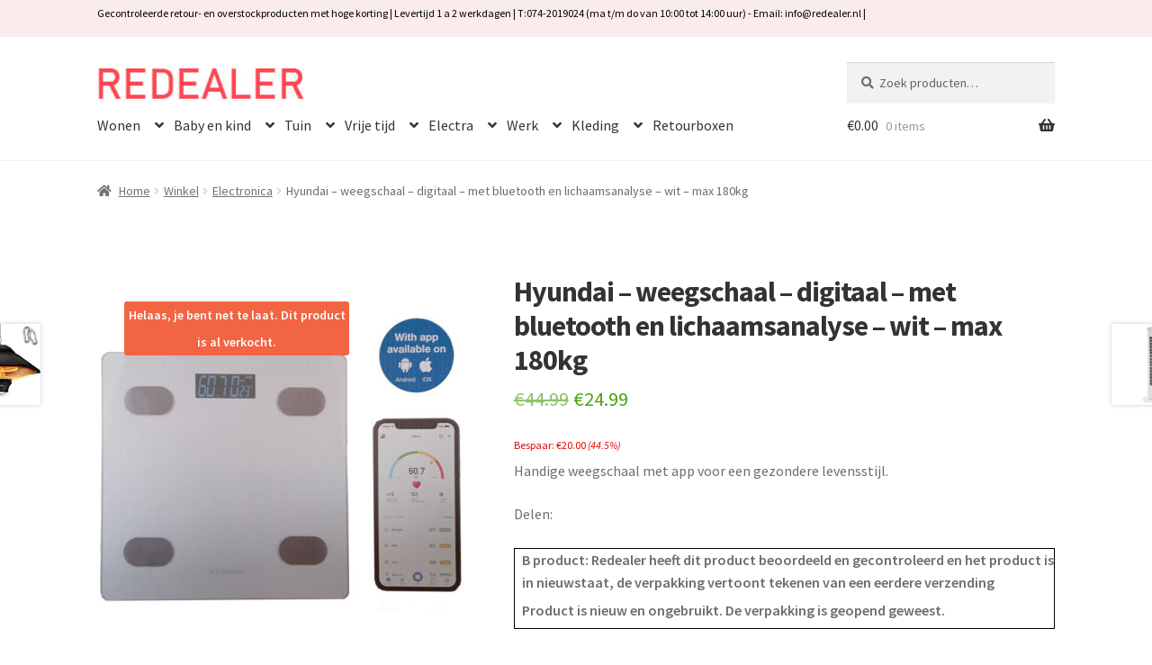

--- FILE ---
content_type: text/html; charset=UTF-8
request_url: https://redealer.nl/winkel/hyundai-weegschaal-digitaal-met-bluetooth-en-lichaamsanalyse-wit-max-180kg/
body_size: 35331
content:
<!doctype html>
<html lang="nl-NL">
<head><meta charset="UTF-8"><script>if(navigator.userAgent.match(/MSIE|Internet Explorer/i)||navigator.userAgent.match(/Trident\/7\..*?rv:11/i)){var href=document.location.href;if(!href.match(/[?&]nowprocket/)){if(href.indexOf("?")==-1){if(href.indexOf("#")==-1){document.location.href=href+"?nowprocket=1"}else{document.location.href=href.replace("#","?nowprocket=1#")}}else{if(href.indexOf("#")==-1){document.location.href=href+"&nowprocket=1"}else{document.location.href=href.replace("#","&nowprocket=1#")}}}}</script><script>(()=>{class RocketLazyLoadScripts{constructor(){this.v="2.0.4",this.userEvents=["keydown","keyup","mousedown","mouseup","mousemove","mouseover","mouseout","touchmove","touchstart","touchend","touchcancel","wheel","click","dblclick","input"],this.attributeEvents=["onblur","onclick","oncontextmenu","ondblclick","onfocus","onmousedown","onmouseenter","onmouseleave","onmousemove","onmouseout","onmouseover","onmouseup","onmousewheel","onscroll","onsubmit"]}async t(){this.i(),this.o(),/iP(ad|hone)/.test(navigator.userAgent)&&this.h(),this.u(),this.l(this),this.m(),this.k(this),this.p(this),this._(),await Promise.all([this.R(),this.L()]),this.lastBreath=Date.now(),this.S(this),this.P(),this.D(),this.O(),this.M(),await this.C(this.delayedScripts.normal),await this.C(this.delayedScripts.defer),await this.C(this.delayedScripts.async),await this.T(),await this.F(),await this.j(),await this.A(),window.dispatchEvent(new Event("rocket-allScriptsLoaded")),this.everythingLoaded=!0,this.lastTouchEnd&&await new Promise(t=>setTimeout(t,500-Date.now()+this.lastTouchEnd)),this.I(),this.H(),this.U(),this.W()}i(){this.CSPIssue=sessionStorage.getItem("rocketCSPIssue"),document.addEventListener("securitypolicyviolation",t=>{this.CSPIssue||"script-src-elem"!==t.violatedDirective||"data"!==t.blockedURI||(this.CSPIssue=!0,sessionStorage.setItem("rocketCSPIssue",!0))},{isRocket:!0})}o(){window.addEventListener("pageshow",t=>{this.persisted=t.persisted,this.realWindowLoadedFired=!0},{isRocket:!0}),window.addEventListener("pagehide",()=>{this.onFirstUserAction=null},{isRocket:!0})}h(){let t;function e(e){t=e}window.addEventListener("touchstart",e,{isRocket:!0}),window.addEventListener("touchend",function i(o){o.changedTouches[0]&&t.changedTouches[0]&&Math.abs(o.changedTouches[0].pageX-t.changedTouches[0].pageX)<10&&Math.abs(o.changedTouches[0].pageY-t.changedTouches[0].pageY)<10&&o.timeStamp-t.timeStamp<200&&(window.removeEventListener("touchstart",e,{isRocket:!0}),window.removeEventListener("touchend",i,{isRocket:!0}),"INPUT"===o.target.tagName&&"text"===o.target.type||(o.target.dispatchEvent(new TouchEvent("touchend",{target:o.target,bubbles:!0})),o.target.dispatchEvent(new MouseEvent("mouseover",{target:o.target,bubbles:!0})),o.target.dispatchEvent(new PointerEvent("click",{target:o.target,bubbles:!0,cancelable:!0,detail:1,clientX:o.changedTouches[0].clientX,clientY:o.changedTouches[0].clientY})),event.preventDefault()))},{isRocket:!0})}q(t){this.userActionTriggered||("mousemove"!==t.type||this.firstMousemoveIgnored?"keyup"===t.type||"mouseover"===t.type||"mouseout"===t.type||(this.userActionTriggered=!0,this.onFirstUserAction&&this.onFirstUserAction()):this.firstMousemoveIgnored=!0),"click"===t.type&&t.preventDefault(),t.stopPropagation(),t.stopImmediatePropagation(),"touchstart"===this.lastEvent&&"touchend"===t.type&&(this.lastTouchEnd=Date.now()),"click"===t.type&&(this.lastTouchEnd=0),this.lastEvent=t.type,t.composedPath&&t.composedPath()[0].getRootNode()instanceof ShadowRoot&&(t.rocketTarget=t.composedPath()[0]),this.savedUserEvents.push(t)}u(){this.savedUserEvents=[],this.userEventHandler=this.q.bind(this),this.userEvents.forEach(t=>window.addEventListener(t,this.userEventHandler,{passive:!1,isRocket:!0})),document.addEventListener("visibilitychange",this.userEventHandler,{isRocket:!0})}U(){this.userEvents.forEach(t=>window.removeEventListener(t,this.userEventHandler,{passive:!1,isRocket:!0})),document.removeEventListener("visibilitychange",this.userEventHandler,{isRocket:!0}),this.savedUserEvents.forEach(t=>{(t.rocketTarget||t.target).dispatchEvent(new window[t.constructor.name](t.type,t))})}m(){const t="return false",e=Array.from(this.attributeEvents,t=>"data-rocket-"+t),i="["+this.attributeEvents.join("],[")+"]",o="[data-rocket-"+this.attributeEvents.join("],[data-rocket-")+"]",s=(e,i,o)=>{o&&o!==t&&(e.setAttribute("data-rocket-"+i,o),e["rocket"+i]=new Function("event",o),e.setAttribute(i,t))};new MutationObserver(t=>{for(const n of t)"attributes"===n.type&&(n.attributeName.startsWith("data-rocket-")||this.everythingLoaded?n.attributeName.startsWith("data-rocket-")&&this.everythingLoaded&&this.N(n.target,n.attributeName.substring(12)):s(n.target,n.attributeName,n.target.getAttribute(n.attributeName))),"childList"===n.type&&n.addedNodes.forEach(t=>{if(t.nodeType===Node.ELEMENT_NODE)if(this.everythingLoaded)for(const i of[t,...t.querySelectorAll(o)])for(const t of i.getAttributeNames())e.includes(t)&&this.N(i,t.substring(12));else for(const e of[t,...t.querySelectorAll(i)])for(const t of e.getAttributeNames())this.attributeEvents.includes(t)&&s(e,t,e.getAttribute(t))})}).observe(document,{subtree:!0,childList:!0,attributeFilter:[...this.attributeEvents,...e]})}I(){this.attributeEvents.forEach(t=>{document.querySelectorAll("[data-rocket-"+t+"]").forEach(e=>{this.N(e,t)})})}N(t,e){const i=t.getAttribute("data-rocket-"+e);i&&(t.setAttribute(e,i),t.removeAttribute("data-rocket-"+e))}k(t){Object.defineProperty(HTMLElement.prototype,"onclick",{get(){return this.rocketonclick||null},set(e){this.rocketonclick=e,this.setAttribute(t.everythingLoaded?"onclick":"data-rocket-onclick","this.rocketonclick(event)")}})}S(t){function e(e,i){let o=e[i];e[i]=null,Object.defineProperty(e,i,{get:()=>o,set(s){t.everythingLoaded?o=s:e["rocket"+i]=o=s}})}e(document,"onreadystatechange"),e(window,"onload"),e(window,"onpageshow");try{Object.defineProperty(document,"readyState",{get:()=>t.rocketReadyState,set(e){t.rocketReadyState=e},configurable:!0}),document.readyState="loading"}catch(t){console.log("WPRocket DJE readyState conflict, bypassing")}}l(t){this.originalAddEventListener=EventTarget.prototype.addEventListener,this.originalRemoveEventListener=EventTarget.prototype.removeEventListener,this.savedEventListeners=[],EventTarget.prototype.addEventListener=function(e,i,o){o&&o.isRocket||!t.B(e,this)&&!t.userEvents.includes(e)||t.B(e,this)&&!t.userActionTriggered||e.startsWith("rocket-")||t.everythingLoaded?t.originalAddEventListener.call(this,e,i,o):(t.savedEventListeners.push({target:this,remove:!1,type:e,func:i,options:o}),"mouseenter"!==e&&"mouseleave"!==e||t.originalAddEventListener.call(this,e,t.savedUserEvents.push,o))},EventTarget.prototype.removeEventListener=function(e,i,o){o&&o.isRocket||!t.B(e,this)&&!t.userEvents.includes(e)||t.B(e,this)&&!t.userActionTriggered||e.startsWith("rocket-")||t.everythingLoaded?t.originalRemoveEventListener.call(this,e,i,o):t.savedEventListeners.push({target:this,remove:!0,type:e,func:i,options:o})}}J(t,e){this.savedEventListeners=this.savedEventListeners.filter(i=>{let o=i.type,s=i.target||window;return e!==o||t!==s||(this.B(o,s)&&(i.type="rocket-"+o),this.$(i),!1)})}H(){EventTarget.prototype.addEventListener=this.originalAddEventListener,EventTarget.prototype.removeEventListener=this.originalRemoveEventListener,this.savedEventListeners.forEach(t=>this.$(t))}$(t){t.remove?this.originalRemoveEventListener.call(t.target,t.type,t.func,t.options):this.originalAddEventListener.call(t.target,t.type,t.func,t.options)}p(t){let e;function i(e){return t.everythingLoaded?e:e.split(" ").map(t=>"load"===t||t.startsWith("load.")?"rocket-jquery-load":t).join(" ")}function o(o){function s(e){const s=o.fn[e];o.fn[e]=o.fn.init.prototype[e]=function(){return this[0]===window&&t.userActionTriggered&&("string"==typeof arguments[0]||arguments[0]instanceof String?arguments[0]=i(arguments[0]):"object"==typeof arguments[0]&&Object.keys(arguments[0]).forEach(t=>{const e=arguments[0][t];delete arguments[0][t],arguments[0][i(t)]=e})),s.apply(this,arguments),this}}if(o&&o.fn&&!t.allJQueries.includes(o)){const e={DOMContentLoaded:[],"rocket-DOMContentLoaded":[]};for(const t in e)document.addEventListener(t,()=>{e[t].forEach(t=>t())},{isRocket:!0});o.fn.ready=o.fn.init.prototype.ready=function(i){function s(){parseInt(o.fn.jquery)>2?setTimeout(()=>i.bind(document)(o)):i.bind(document)(o)}return"function"==typeof i&&(t.realDomReadyFired?!t.userActionTriggered||t.fauxDomReadyFired?s():e["rocket-DOMContentLoaded"].push(s):e.DOMContentLoaded.push(s)),o([])},s("on"),s("one"),s("off"),t.allJQueries.push(o)}e=o}t.allJQueries=[],o(window.jQuery),Object.defineProperty(window,"jQuery",{get:()=>e,set(t){o(t)}})}P(){const t=new Map;document.write=document.writeln=function(e){const i=document.currentScript,o=document.createRange(),s=i.parentElement;let n=t.get(i);void 0===n&&(n=i.nextSibling,t.set(i,n));const c=document.createDocumentFragment();o.setStart(c,0),c.appendChild(o.createContextualFragment(e)),s.insertBefore(c,n)}}async R(){return new Promise(t=>{this.userActionTriggered?t():this.onFirstUserAction=t})}async L(){return new Promise(t=>{document.addEventListener("DOMContentLoaded",()=>{this.realDomReadyFired=!0,t()},{isRocket:!0})})}async j(){return this.realWindowLoadedFired?Promise.resolve():new Promise(t=>{window.addEventListener("load",t,{isRocket:!0})})}M(){this.pendingScripts=[];this.scriptsMutationObserver=new MutationObserver(t=>{for(const e of t)e.addedNodes.forEach(t=>{"SCRIPT"!==t.tagName||t.noModule||t.isWPRocket||this.pendingScripts.push({script:t,promise:new Promise(e=>{const i=()=>{const i=this.pendingScripts.findIndex(e=>e.script===t);i>=0&&this.pendingScripts.splice(i,1),e()};t.addEventListener("load",i,{isRocket:!0}),t.addEventListener("error",i,{isRocket:!0}),setTimeout(i,1e3)})})})}),this.scriptsMutationObserver.observe(document,{childList:!0,subtree:!0})}async F(){await this.X(),this.pendingScripts.length?(await this.pendingScripts[0].promise,await this.F()):this.scriptsMutationObserver.disconnect()}D(){this.delayedScripts={normal:[],async:[],defer:[]},document.querySelectorAll("script[type$=rocketlazyloadscript]").forEach(t=>{t.hasAttribute("data-rocket-src")?t.hasAttribute("async")&&!1!==t.async?this.delayedScripts.async.push(t):t.hasAttribute("defer")&&!1!==t.defer||"module"===t.getAttribute("data-rocket-type")?this.delayedScripts.defer.push(t):this.delayedScripts.normal.push(t):this.delayedScripts.normal.push(t)})}async _(){await this.L();let t=[];document.querySelectorAll("script[type$=rocketlazyloadscript][data-rocket-src]").forEach(e=>{let i=e.getAttribute("data-rocket-src");if(i&&!i.startsWith("data:")){i.startsWith("//")&&(i=location.protocol+i);try{const o=new URL(i).origin;o!==location.origin&&t.push({src:o,crossOrigin:e.crossOrigin||"module"===e.getAttribute("data-rocket-type")})}catch(t){}}}),t=[...new Map(t.map(t=>[JSON.stringify(t),t])).values()],this.Y(t,"preconnect")}async G(t){if(await this.K(),!0!==t.noModule||!("noModule"in HTMLScriptElement.prototype))return new Promise(e=>{let i;function o(){(i||t).setAttribute("data-rocket-status","executed"),e()}try{if(navigator.userAgent.includes("Firefox/")||""===navigator.vendor||this.CSPIssue)i=document.createElement("script"),[...t.attributes].forEach(t=>{let e=t.nodeName;"type"!==e&&("data-rocket-type"===e&&(e="type"),"data-rocket-src"===e&&(e="src"),i.setAttribute(e,t.nodeValue))}),t.text&&(i.text=t.text),t.nonce&&(i.nonce=t.nonce),i.hasAttribute("src")?(i.addEventListener("load",o,{isRocket:!0}),i.addEventListener("error",()=>{i.setAttribute("data-rocket-status","failed-network"),e()},{isRocket:!0}),setTimeout(()=>{i.isConnected||e()},1)):(i.text=t.text,o()),i.isWPRocket=!0,t.parentNode.replaceChild(i,t);else{const i=t.getAttribute("data-rocket-type"),s=t.getAttribute("data-rocket-src");i?(t.type=i,t.removeAttribute("data-rocket-type")):t.removeAttribute("type"),t.addEventListener("load",o,{isRocket:!0}),t.addEventListener("error",i=>{this.CSPIssue&&i.target.src.startsWith("data:")?(console.log("WPRocket: CSP fallback activated"),t.removeAttribute("src"),this.G(t).then(e)):(t.setAttribute("data-rocket-status","failed-network"),e())},{isRocket:!0}),s?(t.fetchPriority="high",t.removeAttribute("data-rocket-src"),t.src=s):t.src="data:text/javascript;base64,"+window.btoa(unescape(encodeURIComponent(t.text)))}}catch(i){t.setAttribute("data-rocket-status","failed-transform"),e()}});t.setAttribute("data-rocket-status","skipped")}async C(t){const e=t.shift();return e?(e.isConnected&&await this.G(e),this.C(t)):Promise.resolve()}O(){this.Y([...this.delayedScripts.normal,...this.delayedScripts.defer,...this.delayedScripts.async],"preload")}Y(t,e){this.trash=this.trash||[];let i=!0;var o=document.createDocumentFragment();t.forEach(t=>{const s=t.getAttribute&&t.getAttribute("data-rocket-src")||t.src;if(s&&!s.startsWith("data:")){const n=document.createElement("link");n.href=s,n.rel=e,"preconnect"!==e&&(n.as="script",n.fetchPriority=i?"high":"low"),t.getAttribute&&"module"===t.getAttribute("data-rocket-type")&&(n.crossOrigin=!0),t.crossOrigin&&(n.crossOrigin=t.crossOrigin),t.integrity&&(n.integrity=t.integrity),t.nonce&&(n.nonce=t.nonce),o.appendChild(n),this.trash.push(n),i=!1}}),document.head.appendChild(o)}W(){this.trash.forEach(t=>t.remove())}async T(){try{document.readyState="interactive"}catch(t){}this.fauxDomReadyFired=!0;try{await this.K(),this.J(document,"readystatechange"),document.dispatchEvent(new Event("rocket-readystatechange")),await this.K(),document.rocketonreadystatechange&&document.rocketonreadystatechange(),await this.K(),this.J(document,"DOMContentLoaded"),document.dispatchEvent(new Event("rocket-DOMContentLoaded")),await this.K(),this.J(window,"DOMContentLoaded"),window.dispatchEvent(new Event("rocket-DOMContentLoaded"))}catch(t){console.error(t)}}async A(){try{document.readyState="complete"}catch(t){}try{await this.K(),this.J(document,"readystatechange"),document.dispatchEvent(new Event("rocket-readystatechange")),await this.K(),document.rocketonreadystatechange&&document.rocketonreadystatechange(),await this.K(),this.J(window,"load"),window.dispatchEvent(new Event("rocket-load")),await this.K(),window.rocketonload&&window.rocketonload(),await this.K(),this.allJQueries.forEach(t=>t(window).trigger("rocket-jquery-load")),await this.K(),this.J(window,"pageshow");const t=new Event("rocket-pageshow");t.persisted=this.persisted,window.dispatchEvent(t),await this.K(),window.rocketonpageshow&&window.rocketonpageshow({persisted:this.persisted})}catch(t){console.error(t)}}async K(){Date.now()-this.lastBreath>45&&(await this.X(),this.lastBreath=Date.now())}async X(){return document.hidden?new Promise(t=>setTimeout(t)):new Promise(t=>requestAnimationFrame(t))}B(t,e){return e===document&&"readystatechange"===t||(e===document&&"DOMContentLoaded"===t||(e===window&&"DOMContentLoaded"===t||(e===window&&"load"===t||e===window&&"pageshow"===t)))}static run(){(new RocketLazyLoadScripts).t()}}RocketLazyLoadScripts.run()})();</script>

<meta name="viewport" content="width=device-width, initial-scale=1">
<link rel="profile" href="http://gmpg.org/xfn/11">
<link rel="pingback" href="https://redealer.nl/xmlrpc.php">

<title>Hyundai &#8211; weegschaal &#8211; digitaal &#8211; met bluetooth en lichaamsanalyse &#8211; wit &#8211; max 180kg &#8211; Redealer.nl | Gecontroleerde retourproducten en nieuwe overstockproducten tegen een onverslaanbare lage prijs.</title>
<link data-rocket-preload as="style" href="https://fonts.googleapis.com/css?family=Source%20Sans%20Pro%3A400%2C300%2C300italic%2C400italic%2C600%2C700%2C900&#038;subset=latin%2Clatin-ext&#038;display=swap" rel="preload">
<link href="https://fonts.googleapis.com/css?family=Source%20Sans%20Pro%3A400%2C300%2C300italic%2C400italic%2C600%2C700%2C900&#038;subset=latin%2Clatin-ext&#038;display=swap" media="print" onload="this.media=&#039;all&#039;" rel="stylesheet">
<noscript data-wpr-hosted-gf-parameters=""><link rel="stylesheet" href="https://fonts.googleapis.com/css?family=Source%20Sans%20Pro%3A400%2C300%2C300italic%2C400italic%2C600%2C700%2C900&#038;subset=latin%2Clatin-ext&#038;display=swap"></noscript>
<meta name='robots' content='max-image-preview:large' />

<!-- Google Tag Manager for WordPress by gtm4wp.com -->
<script data-cfasync="false" data-pagespeed-no-defer>
	var gtm4wp_datalayer_name = "dataLayer";
	var dataLayer = dataLayer || [];
</script>
<!-- End Google Tag Manager for WordPress by gtm4wp.com --><link rel='dns-prefetch' href='//static.addtoany.com' />
<link rel='dns-prefetch' href='//fonts.googleapis.com' />
<link href='https://fonts.gstatic.com' crossorigin rel='preconnect' />
<link rel="alternate" type="application/rss+xml" title="Redealer.nl | Gecontroleerde retourproducten en nieuwe overstockproducten tegen een onverslaanbare lage prijs. &raquo; feed" href="https://redealer.nl/feed/" />
<link rel="alternate" type="application/rss+xml" title="Redealer.nl | Gecontroleerde retourproducten en nieuwe overstockproducten tegen een onverslaanbare lage prijs. &raquo; reacties feed" href="https://redealer.nl/comments/feed/" />
<link rel="alternate" title="oEmbed (JSON)" type="application/json+oembed" href="https://redealer.nl/wp-json/oembed/1.0/embed?url=https%3A%2F%2Fredealer.nl%2Fwinkel%2Fhyundai-weegschaal-digitaal-met-bluetooth-en-lichaamsanalyse-wit-max-180kg%2F" />
<link rel="alternate" title="oEmbed (XML)" type="text/xml+oembed" href="https://redealer.nl/wp-json/oembed/1.0/embed?url=https%3A%2F%2Fredealer.nl%2Fwinkel%2Fhyundai-weegschaal-digitaal-met-bluetooth-en-lichaamsanalyse-wit-max-180kg%2F&#038;format=xml" />
		<!-- This site uses the Google Analytics by MonsterInsights plugin v9.11.1 - Using Analytics tracking - https://www.monsterinsights.com/ -->
							<script type="rocketlazyloadscript" data-rocket-src="//www.googletagmanager.com/gtag/js?id=G-ZCNW9C1KZX"  data-cfasync="false" data-wpfc-render="false" async></script>
			<script type="rocketlazyloadscript" data-cfasync="false" data-wpfc-render="false">
				var mi_version = '9.11.1';
				var mi_track_user = true;
				var mi_no_track_reason = '';
								var MonsterInsightsDefaultLocations = {"page_location":"https:\/\/redealer.nl\/winkel\/hyundai-weegschaal-digitaal-met-bluetooth-en-lichaamsanalyse-wit-max-180kg\/"};
								if ( typeof MonsterInsightsPrivacyGuardFilter === 'function' ) {
					var MonsterInsightsLocations = (typeof MonsterInsightsExcludeQuery === 'object') ? MonsterInsightsPrivacyGuardFilter( MonsterInsightsExcludeQuery ) : MonsterInsightsPrivacyGuardFilter( MonsterInsightsDefaultLocations );
				} else {
					var MonsterInsightsLocations = (typeof MonsterInsightsExcludeQuery === 'object') ? MonsterInsightsExcludeQuery : MonsterInsightsDefaultLocations;
				}

								var disableStrs = [
										'ga-disable-G-ZCNW9C1KZX',
									];

				/* Function to detect opted out users */
				function __gtagTrackerIsOptedOut() {
					for (var index = 0; index < disableStrs.length; index++) {
						if (document.cookie.indexOf(disableStrs[index] + '=true') > -1) {
							return true;
						}
					}

					return false;
				}

				/* Disable tracking if the opt-out cookie exists. */
				if (__gtagTrackerIsOptedOut()) {
					for (var index = 0; index < disableStrs.length; index++) {
						window[disableStrs[index]] = true;
					}
				}

				/* Opt-out function */
				function __gtagTrackerOptout() {
					for (var index = 0; index < disableStrs.length; index++) {
						document.cookie = disableStrs[index] + '=true; expires=Thu, 31 Dec 2099 23:59:59 UTC; path=/';
						window[disableStrs[index]] = true;
					}
				}

				if ('undefined' === typeof gaOptout) {
					function gaOptout() {
						__gtagTrackerOptout();
					}
				}
								window.dataLayer = window.dataLayer || [];

				window.MonsterInsightsDualTracker = {
					helpers: {},
					trackers: {},
				};
				if (mi_track_user) {
					function __gtagDataLayer() {
						dataLayer.push(arguments);
					}

					function __gtagTracker(type, name, parameters) {
						if (!parameters) {
							parameters = {};
						}

						if (parameters.send_to) {
							__gtagDataLayer.apply(null, arguments);
							return;
						}

						if (type === 'event') {
														parameters.send_to = monsterinsights_frontend.v4_id;
							var hookName = name;
							if (typeof parameters['event_category'] !== 'undefined') {
								hookName = parameters['event_category'] + ':' + name;
							}

							if (typeof MonsterInsightsDualTracker.trackers[hookName] !== 'undefined') {
								MonsterInsightsDualTracker.trackers[hookName](parameters);
							} else {
								__gtagDataLayer('event', name, parameters);
							}
							
						} else {
							__gtagDataLayer.apply(null, arguments);
						}
					}

					__gtagTracker('js', new Date());
					__gtagTracker('set', {
						'developer_id.dZGIzZG': true,
											});
					if ( MonsterInsightsLocations.page_location ) {
						__gtagTracker('set', MonsterInsightsLocations);
					}
										__gtagTracker('config', 'G-ZCNW9C1KZX', {"forceSSL":"true","link_attribution":"true"} );
										window.gtag = __gtagTracker;										(function () {
						/* https://developers.google.com/analytics/devguides/collection/analyticsjs/ */
						/* ga and __gaTracker compatibility shim. */
						var noopfn = function () {
							return null;
						};
						var newtracker = function () {
							return new Tracker();
						};
						var Tracker = function () {
							return null;
						};
						var p = Tracker.prototype;
						p.get = noopfn;
						p.set = noopfn;
						p.send = function () {
							var args = Array.prototype.slice.call(arguments);
							args.unshift('send');
							__gaTracker.apply(null, args);
						};
						var __gaTracker = function () {
							var len = arguments.length;
							if (len === 0) {
								return;
							}
							var f = arguments[len - 1];
							if (typeof f !== 'object' || f === null || typeof f.hitCallback !== 'function') {
								if ('send' === arguments[0]) {
									var hitConverted, hitObject = false, action;
									if ('event' === arguments[1]) {
										if ('undefined' !== typeof arguments[3]) {
											hitObject = {
												'eventAction': arguments[3],
												'eventCategory': arguments[2],
												'eventLabel': arguments[4],
												'value': arguments[5] ? arguments[5] : 1,
											}
										}
									}
									if ('pageview' === arguments[1]) {
										if ('undefined' !== typeof arguments[2]) {
											hitObject = {
												'eventAction': 'page_view',
												'page_path': arguments[2],
											}
										}
									}
									if (typeof arguments[2] === 'object') {
										hitObject = arguments[2];
									}
									if (typeof arguments[5] === 'object') {
										Object.assign(hitObject, arguments[5]);
									}
									if ('undefined' !== typeof arguments[1].hitType) {
										hitObject = arguments[1];
										if ('pageview' === hitObject.hitType) {
											hitObject.eventAction = 'page_view';
										}
									}
									if (hitObject) {
										action = 'timing' === arguments[1].hitType ? 'timing_complete' : hitObject.eventAction;
										hitConverted = mapArgs(hitObject);
										__gtagTracker('event', action, hitConverted);
									}
								}
								return;
							}

							function mapArgs(args) {
								var arg, hit = {};
								var gaMap = {
									'eventCategory': 'event_category',
									'eventAction': 'event_action',
									'eventLabel': 'event_label',
									'eventValue': 'event_value',
									'nonInteraction': 'non_interaction',
									'timingCategory': 'event_category',
									'timingVar': 'name',
									'timingValue': 'value',
									'timingLabel': 'event_label',
									'page': 'page_path',
									'location': 'page_location',
									'title': 'page_title',
									'referrer' : 'page_referrer',
								};
								for (arg in args) {
																		if (!(!args.hasOwnProperty(arg) || !gaMap.hasOwnProperty(arg))) {
										hit[gaMap[arg]] = args[arg];
									} else {
										hit[arg] = args[arg];
									}
								}
								return hit;
							}

							try {
								f.hitCallback();
							} catch (ex) {
							}
						};
						__gaTracker.create = newtracker;
						__gaTracker.getByName = newtracker;
						__gaTracker.getAll = function () {
							return [];
						};
						__gaTracker.remove = noopfn;
						__gaTracker.loaded = true;
						window['__gaTracker'] = __gaTracker;
					})();
									} else {
										console.log("");
					(function () {
						function __gtagTracker() {
							return null;
						}

						window['__gtagTracker'] = __gtagTracker;
						window['gtag'] = __gtagTracker;
					})();
									}
			</script>
							<!-- / Google Analytics by MonsterInsights -->
		<style id='wp-img-auto-sizes-contain-inline-css'>
img:is([sizes=auto i],[sizes^="auto," i]){contain-intrinsic-size:3000px 1500px}
/*# sourceURL=wp-img-auto-sizes-contain-inline-css */
</style>
<link rel='stylesheet' id='font-awesome-css' href='https://redealer.nl/wp-content/plugins/advanced-product-labels-for-woocommerce/berocket/assets/css/font-awesome.min.css?ver=6.9' media='all' />
<link rel='stylesheet' id='berocket_products_label_style-css' href='https://redealer.nl/wp-content/plugins/advanced-product-labels-for-woocommerce/css/frontend.css?ver=3.3.3.1' media='all' />
<style id='berocket_products_label_style-inline-css'>

        .berocket_better_labels:before,
        .berocket_better_labels:after {
            clear: both;
            content: " ";
            display: block;
        }
        .berocket_better_labels.berocket_better_labels_image {
            position: absolute!important;
            top: 0px!important;
            bottom: 0px!important;
            left: 0px!important;
            right: 0px!important;
            pointer-events: none;
        }
        .berocket_better_labels.berocket_better_labels_image * {
            pointer-events: none;
        }
        .berocket_better_labels.berocket_better_labels_image img,
        .berocket_better_labels.berocket_better_labels_image .fa,
        .berocket_better_labels.berocket_better_labels_image .berocket_color_label,
        .berocket_better_labels.berocket_better_labels_image .berocket_image_background,
        .berocket_better_labels .berocket_better_labels_line .br_alabel,
        .berocket_better_labels .berocket_better_labels_line .br_alabel span {
            pointer-events: all;
        }
        .berocket_better_labels .berocket_color_label,
        .br_alabel .berocket_color_label {
            width: 100%;
            height: 100%;
            display: block;
        }
        .berocket_better_labels .berocket_better_labels_position_left {
            text-align:left;
            float: left;
            clear: left;
        }
        .berocket_better_labels .berocket_better_labels_position_center {
            text-align:center;
        }
        .berocket_better_labels .berocket_better_labels_position_right {
            text-align:right;
            float: right;
            clear: right;
        }
        .berocket_better_labels.berocket_better_labels_label {
            clear: both
        }
        .berocket_better_labels .berocket_better_labels_line {
            line-height: 1px;
        }
        .berocket_better_labels.berocket_better_labels_label .berocket_better_labels_line {
            clear: none;
        }
        .berocket_better_labels .berocket_better_labels_position_left .berocket_better_labels_line {
            clear: left;
        }
        .berocket_better_labels .berocket_better_labels_position_right .berocket_better_labels_line {
            clear: right;
        }
        .berocket_better_labels .berocket_better_labels_line .br_alabel {
            display: inline-block;
            position: relative;
            top: 0!important;
            left: 0!important;
            right: 0!important;
            line-height: 1px;
        }.berocket_better_labels .berocket_better_labels_position {
                display: flex;
                flex-direction: column;
            }
            .berocket_better_labels .berocket_better_labels_position.berocket_better_labels_position_left {
                align-items: start;
            }
            .berocket_better_labels .berocket_better_labels_position.berocket_better_labels_position_right {
                align-items: end;
            }
            .rtl .berocket_better_labels .berocket_better_labels_position.berocket_better_labels_position_left {
                align-items: end;
            }
            .rtl .berocket_better_labels .berocket_better_labels_position.berocket_better_labels_position_right {
                align-items: start;
            }
            .berocket_better_labels .berocket_better_labels_position.berocket_better_labels_position_center {
                align-items: center;
            }
            .berocket_better_labels .berocket_better_labels_position .berocket_better_labels_inline {
                display: flex;
                align-items: start;
            }
/*# sourceURL=berocket_products_label_style-inline-css */
</style>
<link rel='stylesheet' id='storefront-top-bar-css' href='https://redealer.nl/wp-content/plugins/storefront-top-bar/assets/css/storefront-top-bar.css?ver=6.9' media='all' />
<style id='wp-emoji-styles-inline-css'>

	img.wp-smiley, img.emoji {
		display: inline !important;
		border: none !important;
		box-shadow: none !important;
		height: 1em !important;
		width: 1em !important;
		margin: 0 0.07em !important;
		vertical-align: -0.1em !important;
		background: none !important;
		padding: 0 !important;
	}
/*# sourceURL=wp-emoji-styles-inline-css */
</style>
<link rel='stylesheet' id='wp-block-library-css' href='https://redealer.nl/wp-includes/css/dist/block-library/style.min.css?ver=6.9' media='all' />
<style id='global-styles-inline-css'>
:root{--wp--preset--aspect-ratio--square: 1;--wp--preset--aspect-ratio--4-3: 4/3;--wp--preset--aspect-ratio--3-4: 3/4;--wp--preset--aspect-ratio--3-2: 3/2;--wp--preset--aspect-ratio--2-3: 2/3;--wp--preset--aspect-ratio--16-9: 16/9;--wp--preset--aspect-ratio--9-16: 9/16;--wp--preset--color--black: #000000;--wp--preset--color--cyan-bluish-gray: #abb8c3;--wp--preset--color--white: #ffffff;--wp--preset--color--pale-pink: #f78da7;--wp--preset--color--vivid-red: #cf2e2e;--wp--preset--color--luminous-vivid-orange: #ff6900;--wp--preset--color--luminous-vivid-amber: #fcb900;--wp--preset--color--light-green-cyan: #7bdcb5;--wp--preset--color--vivid-green-cyan: #00d084;--wp--preset--color--pale-cyan-blue: #8ed1fc;--wp--preset--color--vivid-cyan-blue: #0693e3;--wp--preset--color--vivid-purple: #9b51e0;--wp--preset--gradient--vivid-cyan-blue-to-vivid-purple: linear-gradient(135deg,rgb(6,147,227) 0%,rgb(155,81,224) 100%);--wp--preset--gradient--light-green-cyan-to-vivid-green-cyan: linear-gradient(135deg,rgb(122,220,180) 0%,rgb(0,208,130) 100%);--wp--preset--gradient--luminous-vivid-amber-to-luminous-vivid-orange: linear-gradient(135deg,rgb(252,185,0) 0%,rgb(255,105,0) 100%);--wp--preset--gradient--luminous-vivid-orange-to-vivid-red: linear-gradient(135deg,rgb(255,105,0) 0%,rgb(207,46,46) 100%);--wp--preset--gradient--very-light-gray-to-cyan-bluish-gray: linear-gradient(135deg,rgb(238,238,238) 0%,rgb(169,184,195) 100%);--wp--preset--gradient--cool-to-warm-spectrum: linear-gradient(135deg,rgb(74,234,220) 0%,rgb(151,120,209) 20%,rgb(207,42,186) 40%,rgb(238,44,130) 60%,rgb(251,105,98) 80%,rgb(254,248,76) 100%);--wp--preset--gradient--blush-light-purple: linear-gradient(135deg,rgb(255,206,236) 0%,rgb(152,150,240) 100%);--wp--preset--gradient--blush-bordeaux: linear-gradient(135deg,rgb(254,205,165) 0%,rgb(254,45,45) 50%,rgb(107,0,62) 100%);--wp--preset--gradient--luminous-dusk: linear-gradient(135deg,rgb(255,203,112) 0%,rgb(199,81,192) 50%,rgb(65,88,208) 100%);--wp--preset--gradient--pale-ocean: linear-gradient(135deg,rgb(255,245,203) 0%,rgb(182,227,212) 50%,rgb(51,167,181) 100%);--wp--preset--gradient--electric-grass: linear-gradient(135deg,rgb(202,248,128) 0%,rgb(113,206,126) 100%);--wp--preset--gradient--midnight: linear-gradient(135deg,rgb(2,3,129) 0%,rgb(40,116,252) 100%);--wp--preset--font-size--small: 14px;--wp--preset--font-size--medium: 23px;--wp--preset--font-size--large: 26px;--wp--preset--font-size--x-large: 42px;--wp--preset--font-size--normal: 16px;--wp--preset--font-size--huge: 37px;--wp--preset--spacing--20: 0.44rem;--wp--preset--spacing--30: 0.67rem;--wp--preset--spacing--40: 1rem;--wp--preset--spacing--50: 1.5rem;--wp--preset--spacing--60: 2.25rem;--wp--preset--spacing--70: 3.38rem;--wp--preset--spacing--80: 5.06rem;--wp--preset--shadow--natural: 6px 6px 9px rgba(0, 0, 0, 0.2);--wp--preset--shadow--deep: 12px 12px 50px rgba(0, 0, 0, 0.4);--wp--preset--shadow--sharp: 6px 6px 0px rgba(0, 0, 0, 0.2);--wp--preset--shadow--outlined: 6px 6px 0px -3px rgb(255, 255, 255), 6px 6px rgb(0, 0, 0);--wp--preset--shadow--crisp: 6px 6px 0px rgb(0, 0, 0);}:root :where(.is-layout-flow) > :first-child{margin-block-start: 0;}:root :where(.is-layout-flow) > :last-child{margin-block-end: 0;}:root :where(.is-layout-flow) > *{margin-block-start: 24px;margin-block-end: 0;}:root :where(.is-layout-constrained) > :first-child{margin-block-start: 0;}:root :where(.is-layout-constrained) > :last-child{margin-block-end: 0;}:root :where(.is-layout-constrained) > *{margin-block-start: 24px;margin-block-end: 0;}:root :where(.is-layout-flex){gap: 24px;}:root :where(.is-layout-grid){gap: 24px;}body .is-layout-flex{display: flex;}.is-layout-flex{flex-wrap: wrap;align-items: center;}.is-layout-flex > :is(*, div){margin: 0;}body .is-layout-grid{display: grid;}.is-layout-grid > :is(*, div){margin: 0;}.has-black-color{color: var(--wp--preset--color--black) !important;}.has-cyan-bluish-gray-color{color: var(--wp--preset--color--cyan-bluish-gray) !important;}.has-white-color{color: var(--wp--preset--color--white) !important;}.has-pale-pink-color{color: var(--wp--preset--color--pale-pink) !important;}.has-vivid-red-color{color: var(--wp--preset--color--vivid-red) !important;}.has-luminous-vivid-orange-color{color: var(--wp--preset--color--luminous-vivid-orange) !important;}.has-luminous-vivid-amber-color{color: var(--wp--preset--color--luminous-vivid-amber) !important;}.has-light-green-cyan-color{color: var(--wp--preset--color--light-green-cyan) !important;}.has-vivid-green-cyan-color{color: var(--wp--preset--color--vivid-green-cyan) !important;}.has-pale-cyan-blue-color{color: var(--wp--preset--color--pale-cyan-blue) !important;}.has-vivid-cyan-blue-color{color: var(--wp--preset--color--vivid-cyan-blue) !important;}.has-vivid-purple-color{color: var(--wp--preset--color--vivid-purple) !important;}.has-black-background-color{background-color: var(--wp--preset--color--black) !important;}.has-cyan-bluish-gray-background-color{background-color: var(--wp--preset--color--cyan-bluish-gray) !important;}.has-white-background-color{background-color: var(--wp--preset--color--white) !important;}.has-pale-pink-background-color{background-color: var(--wp--preset--color--pale-pink) !important;}.has-vivid-red-background-color{background-color: var(--wp--preset--color--vivid-red) !important;}.has-luminous-vivid-orange-background-color{background-color: var(--wp--preset--color--luminous-vivid-orange) !important;}.has-luminous-vivid-amber-background-color{background-color: var(--wp--preset--color--luminous-vivid-amber) !important;}.has-light-green-cyan-background-color{background-color: var(--wp--preset--color--light-green-cyan) !important;}.has-vivid-green-cyan-background-color{background-color: var(--wp--preset--color--vivid-green-cyan) !important;}.has-pale-cyan-blue-background-color{background-color: var(--wp--preset--color--pale-cyan-blue) !important;}.has-vivid-cyan-blue-background-color{background-color: var(--wp--preset--color--vivid-cyan-blue) !important;}.has-vivid-purple-background-color{background-color: var(--wp--preset--color--vivid-purple) !important;}.has-black-border-color{border-color: var(--wp--preset--color--black) !important;}.has-cyan-bluish-gray-border-color{border-color: var(--wp--preset--color--cyan-bluish-gray) !important;}.has-white-border-color{border-color: var(--wp--preset--color--white) !important;}.has-pale-pink-border-color{border-color: var(--wp--preset--color--pale-pink) !important;}.has-vivid-red-border-color{border-color: var(--wp--preset--color--vivid-red) !important;}.has-luminous-vivid-orange-border-color{border-color: var(--wp--preset--color--luminous-vivid-orange) !important;}.has-luminous-vivid-amber-border-color{border-color: var(--wp--preset--color--luminous-vivid-amber) !important;}.has-light-green-cyan-border-color{border-color: var(--wp--preset--color--light-green-cyan) !important;}.has-vivid-green-cyan-border-color{border-color: var(--wp--preset--color--vivid-green-cyan) !important;}.has-pale-cyan-blue-border-color{border-color: var(--wp--preset--color--pale-cyan-blue) !important;}.has-vivid-cyan-blue-border-color{border-color: var(--wp--preset--color--vivid-cyan-blue) !important;}.has-vivid-purple-border-color{border-color: var(--wp--preset--color--vivid-purple) !important;}.has-vivid-cyan-blue-to-vivid-purple-gradient-background{background: var(--wp--preset--gradient--vivid-cyan-blue-to-vivid-purple) !important;}.has-light-green-cyan-to-vivid-green-cyan-gradient-background{background: var(--wp--preset--gradient--light-green-cyan-to-vivid-green-cyan) !important;}.has-luminous-vivid-amber-to-luminous-vivid-orange-gradient-background{background: var(--wp--preset--gradient--luminous-vivid-amber-to-luminous-vivid-orange) !important;}.has-luminous-vivid-orange-to-vivid-red-gradient-background{background: var(--wp--preset--gradient--luminous-vivid-orange-to-vivid-red) !important;}.has-very-light-gray-to-cyan-bluish-gray-gradient-background{background: var(--wp--preset--gradient--very-light-gray-to-cyan-bluish-gray) !important;}.has-cool-to-warm-spectrum-gradient-background{background: var(--wp--preset--gradient--cool-to-warm-spectrum) !important;}.has-blush-light-purple-gradient-background{background: var(--wp--preset--gradient--blush-light-purple) !important;}.has-blush-bordeaux-gradient-background{background: var(--wp--preset--gradient--blush-bordeaux) !important;}.has-luminous-dusk-gradient-background{background: var(--wp--preset--gradient--luminous-dusk) !important;}.has-pale-ocean-gradient-background{background: var(--wp--preset--gradient--pale-ocean) !important;}.has-electric-grass-gradient-background{background: var(--wp--preset--gradient--electric-grass) !important;}.has-midnight-gradient-background{background: var(--wp--preset--gradient--midnight) !important;}.has-small-font-size{font-size: var(--wp--preset--font-size--small) !important;}.has-medium-font-size{font-size: var(--wp--preset--font-size--medium) !important;}.has-large-font-size{font-size: var(--wp--preset--font-size--large) !important;}.has-x-large-font-size{font-size: var(--wp--preset--font-size--x-large) !important;}
/*# sourceURL=global-styles-inline-css */
</style>

<style id='classic-theme-styles-inline-css'>
/*! This file is auto-generated */
.wp-block-button__link{color:#fff;background-color:#32373c;border-radius:9999px;box-shadow:none;text-decoration:none;padding:calc(.667em + 2px) calc(1.333em + 2px);font-size:1.125em}.wp-block-file__button{background:#32373c;color:#fff;text-decoration:none}
/*# sourceURL=/wp-includes/css/classic-themes.min.css */
</style>
<link rel='stylesheet' id='wp-components-css' href='https://redealer.nl/wp-includes/css/dist/components/style.min.css?ver=6.9' media='all' />
<link rel='stylesheet' id='wp-preferences-css' href='https://redealer.nl/wp-includes/css/dist/preferences/style.min.css?ver=6.9' media='all' />
<link rel='stylesheet' id='wp-block-editor-css' href='https://redealer.nl/wp-includes/css/dist/block-editor/style.min.css?ver=6.9' media='all' />
<link rel='stylesheet' id='popup-maker-block-library-style-css' href='https://redealer.nl/wp-content/plugins/popup-maker/dist/packages/block-library-style.css?ver=dbea705cfafe089d65f1' media='all' />
<link rel='stylesheet' id='storefront-gutenberg-blocks-css' href='https://redealer.nl/wp-content/themes/storefront/assets/css/base/gutenberg-blocks.css?ver=4.6.2' media='all' />
<style id='storefront-gutenberg-blocks-inline-css'>

				.wp-block-button__link:not(.has-text-color) {
					color: #333333;
				}

				.wp-block-button__link:not(.has-text-color):hover,
				.wp-block-button__link:not(.has-text-color):focus,
				.wp-block-button__link:not(.has-text-color):active {
					color: #333333;
				}

				.wp-block-button__link:not(.has-background) {
					background-color: #eeeeee;
				}

				.wp-block-button__link:not(.has-background):hover,
				.wp-block-button__link:not(.has-background):focus,
				.wp-block-button__link:not(.has-background):active {
					border-color: #d5d5d5;
					background-color: #d5d5d5;
				}

				.wc-block-grid__products .wc-block-grid__product .wp-block-button__link {
					background-color: #eeeeee;
					border-color: #eeeeee;
					color: #333333;
				}

				.wp-block-quote footer,
				.wp-block-quote cite,
				.wp-block-quote__citation {
					color: #6d6d6d;
				}

				.wp-block-pullquote cite,
				.wp-block-pullquote footer,
				.wp-block-pullquote__citation {
					color: #6d6d6d;
				}

				.wp-block-image figcaption {
					color: #6d6d6d;
				}

				.wp-block-separator.is-style-dots::before {
					color: #333333;
				}

				.wp-block-file a.wp-block-file__button {
					color: #333333;
					background-color: #eeeeee;
					border-color: #eeeeee;
				}

				.wp-block-file a.wp-block-file__button:hover,
				.wp-block-file a.wp-block-file__button:focus,
				.wp-block-file a.wp-block-file__button:active {
					color: #333333;
					background-color: #d5d5d5;
				}

				.wp-block-code,
				.wp-block-preformatted pre {
					color: #6d6d6d;
				}

				.wp-block-table:not( .has-background ):not( .is-style-stripes ) tbody tr:nth-child(2n) td {
					background-color: #fdfdfd;
				}

				.wp-block-cover .wp-block-cover__inner-container h1:not(.has-text-color),
				.wp-block-cover .wp-block-cover__inner-container h2:not(.has-text-color),
				.wp-block-cover .wp-block-cover__inner-container h3:not(.has-text-color),
				.wp-block-cover .wp-block-cover__inner-container h4:not(.has-text-color),
				.wp-block-cover .wp-block-cover__inner-container h5:not(.has-text-color),
				.wp-block-cover .wp-block-cover__inner-container h6:not(.has-text-color) {
					color: #000000;
				}

				div.wc-block-components-price-slider__range-input-progress,
				.rtl .wc-block-components-price-slider__range-input-progress {
					--range-color: #7f54b3;
				}

				/* Target only IE11 */
				@media all and (-ms-high-contrast: none), (-ms-high-contrast: active) {
					.wc-block-components-price-slider__range-input-progress {
						background: #7f54b3;
					}
				}

				.wc-block-components-button:not(.is-link) {
					background-color: #333333;
					color: #ffffff;
				}

				.wc-block-components-button:not(.is-link):hover,
				.wc-block-components-button:not(.is-link):focus,
				.wc-block-components-button:not(.is-link):active {
					background-color: #1a1a1a;
					color: #ffffff;
				}

				.wc-block-components-button:not(.is-link):disabled {
					background-color: #333333;
					color: #ffffff;
				}

				.wc-block-cart__submit-container {
					background-color: #ffffff;
				}

				.wc-block-cart__submit-container::before {
					color: rgba(220,220,220,0.5);
				}

				.wc-block-components-order-summary-item__quantity {
					background-color: #ffffff;
					border-color: #6d6d6d;
					box-shadow: 0 0 0 2px #ffffff;
					color: #6d6d6d;
				}
			
/*# sourceURL=storefront-gutenberg-blocks-inline-css */
</style>
<link rel='stylesheet' id='photoswipe-css' href='https://redealer.nl/wp-content/plugins/woocommerce/assets/css/photoswipe/photoswipe.min.css?ver=10.4.3' media='all' />
<link rel='stylesheet' id='photoswipe-default-skin-css' href='https://redealer.nl/wp-content/plugins/woocommerce/assets/css/photoswipe/default-skin/default-skin.min.css?ver=10.4.3' media='all' />
<style id='woocommerce-inline-inline-css'>
.woocommerce form .form-row .required { visibility: visible; }
/*# sourceURL=woocommerce-inline-inline-css */
</style>
<link rel='stylesheet' id='storefront-style-css' href='https://redealer.nl/wp-content/themes/storefront/style.css?ver=4.6.2' media='all' />
<style id='storefront-style-inline-css'>

			.main-navigation ul li a,
			.site-title a,
			ul.menu li a,
			.site-branding h1 a,
			button.menu-toggle,
			button.menu-toggle:hover,
			.handheld-navigation .dropdown-toggle {
				color: #333333;
			}

			button.menu-toggle,
			button.menu-toggle:hover {
				border-color: #333333;
			}

			.main-navigation ul li a:hover,
			.main-navigation ul li:hover > a,
			.site-title a:hover,
			.site-header ul.menu li.current-menu-item > a {
				color: #747474;
			}

			table:not( .has-background ) th {
				background-color: #f8f8f8;
			}

			table:not( .has-background ) tbody td {
				background-color: #fdfdfd;
			}

			table:not( .has-background ) tbody tr:nth-child(2n) td,
			fieldset,
			fieldset legend {
				background-color: #fbfbfb;
			}

			.site-header,
			.secondary-navigation ul ul,
			.main-navigation ul.menu > li.menu-item-has-children:after,
			.secondary-navigation ul.menu ul,
			.storefront-handheld-footer-bar,
			.storefront-handheld-footer-bar ul li > a,
			.storefront-handheld-footer-bar ul li.search .site-search,
			button.menu-toggle,
			button.menu-toggle:hover {
				background-color: #ffffff;
			}

			p.site-description,
			.site-header,
			.storefront-handheld-footer-bar {
				color: #404040;
			}

			button.menu-toggle:after,
			button.menu-toggle:before,
			button.menu-toggle span:before {
				background-color: #333333;
			}

			h1, h2, h3, h4, h5, h6, .wc-block-grid__product-title {
				color: #333333;
			}

			.widget h1 {
				border-bottom-color: #333333;
			}

			body,
			.secondary-navigation a {
				color: #6d6d6d;
			}

			.widget-area .widget a,
			.hentry .entry-header .posted-on a,
			.hentry .entry-header .post-author a,
			.hentry .entry-header .post-comments a,
			.hentry .entry-header .byline a {
				color: #727272;
			}

			a {
				color: #7f54b3;
			}

			a:focus,
			button:focus,
			.button.alt:focus,
			input:focus,
			textarea:focus,
			input[type="button"]:focus,
			input[type="reset"]:focus,
			input[type="submit"]:focus,
			input[type="email"]:focus,
			input[type="tel"]:focus,
			input[type="url"]:focus,
			input[type="password"]:focus,
			input[type="search"]:focus {
				outline-color: #7f54b3;
			}

			button, input[type="button"], input[type="reset"], input[type="submit"], .button, .widget a.button {
				background-color: #eeeeee;
				border-color: #eeeeee;
				color: #333333;
			}

			button:hover, input[type="button"]:hover, input[type="reset"]:hover, input[type="submit"]:hover, .button:hover, .widget a.button:hover {
				background-color: #d5d5d5;
				border-color: #d5d5d5;
				color: #333333;
			}

			button.alt, input[type="button"].alt, input[type="reset"].alt, input[type="submit"].alt, .button.alt, .widget-area .widget a.button.alt {
				background-color: #333333;
				border-color: #333333;
				color: #ffffff;
			}

			button.alt:hover, input[type="button"].alt:hover, input[type="reset"].alt:hover, input[type="submit"].alt:hover, .button.alt:hover, .widget-area .widget a.button.alt:hover {
				background-color: #1a1a1a;
				border-color: #1a1a1a;
				color: #ffffff;
			}

			.pagination .page-numbers li .page-numbers.current {
				background-color: #e6e6e6;
				color: #636363;
			}

			#comments .comment-list .comment-content .comment-text {
				background-color: #f8f8f8;
			}

			.site-footer {
				background-color: #f0f0f0;
				color: #6d6d6d;
			}

			.site-footer a:not(.button):not(.components-button) {
				color: #333333;
			}

			.site-footer .storefront-handheld-footer-bar a:not(.button):not(.components-button) {
				color: #333333;
			}

			.site-footer h1, .site-footer h2, .site-footer h3, .site-footer h4, .site-footer h5, .site-footer h6, .site-footer .widget .widget-title, .site-footer .widget .widgettitle {
				color: #333333;
			}

			.page-template-template-homepage.has-post-thumbnail .type-page.has-post-thumbnail .entry-title {
				color: #000000;
			}

			.page-template-template-homepage.has-post-thumbnail .type-page.has-post-thumbnail .entry-content {
				color: #000000;
			}

			@media screen and ( min-width: 768px ) {
				.secondary-navigation ul.menu a:hover {
					color: #595959;
				}

				.secondary-navigation ul.menu a {
					color: #404040;
				}

				.main-navigation ul.menu ul.sub-menu,
				.main-navigation ul.nav-menu ul.children {
					background-color: #f0f0f0;
				}

				.site-header {
					border-bottom-color: #f0f0f0;
				}
			}
/*# sourceURL=storefront-style-inline-css */
</style>
<link rel='stylesheet' id='storefront-icons-css' href='https://redealer.nl/wp-content/themes/storefront/assets/css/base/icons.css?ver=4.6.2' media='all' />

<link rel='stylesheet' id='mollie-applepaydirect-css' href='https://redealer.nl/wp-content/plugins/mollie-payments-for-woocommerce/public/css/mollie-applepaydirect.min.css?ver=1766126458' media='screen' />
<link rel='stylesheet' id='popup-maker-site-css' href='//redealer.nl/wp-content/uploads/pum/pum-site-styles.css?generated=1755579626&#038;ver=1.21.5' media='all' />
<link rel='stylesheet' id='addtoany-css' href='https://redealer.nl/wp-content/plugins/add-to-any/addtoany.min.css?ver=1.16' media='all' />
<link rel='stylesheet' id='storefront-woocommerce-style-css' href='https://redealer.nl/wp-content/themes/storefront/assets/css/woocommerce/woocommerce.css?ver=4.6.2' media='all' />
<style id='storefront-woocommerce-style-inline-css'>
@font-face {
				font-family: star;
				src: url(https://redealer.nl/wp-content/plugins/woocommerce/assets/fonts/star.eot);
				src:
					url(https://redealer.nl/wp-content/plugins/woocommerce/assets/fonts/star.eot?#iefix) format("embedded-opentype"),
					url(https://redealer.nl/wp-content/plugins/woocommerce/assets/fonts/star.woff) format("woff"),
					url(https://redealer.nl/wp-content/plugins/woocommerce/assets/fonts/star.ttf) format("truetype"),
					url(https://redealer.nl/wp-content/plugins/woocommerce/assets/fonts/star.svg#star) format("svg");
				font-weight: 400;
				font-style: normal;
			}
			@font-face {
				font-family: WooCommerce;
				src: url(https://redealer.nl/wp-content/plugins/woocommerce/assets/fonts/WooCommerce.eot);
				src:
					url(https://redealer.nl/wp-content/plugins/woocommerce/assets/fonts/WooCommerce.eot?#iefix) format("embedded-opentype"),
					url(https://redealer.nl/wp-content/plugins/woocommerce/assets/fonts/WooCommerce.woff) format("woff"),
					url(https://redealer.nl/wp-content/plugins/woocommerce/assets/fonts/WooCommerce.ttf) format("truetype"),
					url(https://redealer.nl/wp-content/plugins/woocommerce/assets/fonts/WooCommerce.svg#WooCommerce) format("svg");
				font-weight: 400;
				font-style: normal;
			}

			a.cart-contents,
			.site-header-cart .widget_shopping_cart a {
				color: #333333;
			}

			a.cart-contents:hover,
			.site-header-cart .widget_shopping_cart a:hover,
			.site-header-cart:hover > li > a {
				color: #747474;
			}

			table.cart td.product-remove,
			table.cart td.actions {
				border-top-color: #ffffff;
			}

			.storefront-handheld-footer-bar ul li.cart .count {
				background-color: #333333;
				color: #ffffff;
				border-color: #ffffff;
			}

			.woocommerce-tabs ul.tabs li.active a,
			ul.products li.product .price,
			.onsale,
			.wc-block-grid__product-onsale,
			.widget_search form:before,
			.widget_product_search form:before {
				color: #6d6d6d;
			}

			.woocommerce-breadcrumb a,
			a.woocommerce-review-link,
			.product_meta a {
				color: #727272;
			}

			.wc-block-grid__product-onsale,
			.onsale {
				border-color: #6d6d6d;
			}

			.star-rating span:before,
			.quantity .plus, .quantity .minus,
			p.stars a:hover:after,
			p.stars a:after,
			.star-rating span:before,
			#payment .payment_methods li input[type=radio]:first-child:checked+label:before {
				color: #7f54b3;
			}

			.widget_price_filter .ui-slider .ui-slider-range,
			.widget_price_filter .ui-slider .ui-slider-handle {
				background-color: #7f54b3;
			}

			.order_details {
				background-color: #f8f8f8;
			}

			.order_details > li {
				border-bottom: 1px dotted #e3e3e3;
			}

			.order_details:before,
			.order_details:after {
				background: -webkit-linear-gradient(transparent 0,transparent 0),-webkit-linear-gradient(135deg,#f8f8f8 33.33%,transparent 33.33%),-webkit-linear-gradient(45deg,#f8f8f8 33.33%,transparent 33.33%)
			}

			#order_review {
				background-color: #ffffff;
			}

			#payment .payment_methods > li .payment_box,
			#payment .place-order {
				background-color: #fafafa;
			}

			#payment .payment_methods > li:not(.woocommerce-notice) {
				background-color: #f5f5f5;
			}

			#payment .payment_methods > li:not(.woocommerce-notice):hover {
				background-color: #f0f0f0;
			}

			.woocommerce-pagination .page-numbers li .page-numbers.current {
				background-color: #e6e6e6;
				color: #636363;
			}

			.wc-block-grid__product-onsale,
			.onsale,
			.woocommerce-pagination .page-numbers li .page-numbers:not(.current) {
				color: #6d6d6d;
			}

			p.stars a:before,
			p.stars a:hover~a:before,
			p.stars.selected a.active~a:before {
				color: #6d6d6d;
			}

			p.stars.selected a.active:before,
			p.stars:hover a:before,
			p.stars.selected a:not(.active):before,
			p.stars.selected a.active:before {
				color: #7f54b3;
			}

			.single-product div.product .woocommerce-product-gallery .woocommerce-product-gallery__trigger {
				background-color: #eeeeee;
				color: #333333;
			}

			.single-product div.product .woocommerce-product-gallery .woocommerce-product-gallery__trigger:hover {
				background-color: #d5d5d5;
				border-color: #d5d5d5;
				color: #333333;
			}

			.button.added_to_cart:focus,
			.button.wc-forward:focus {
				outline-color: #7f54b3;
			}

			.added_to_cart,
			.site-header-cart .widget_shopping_cart a.button,
			.wc-block-grid__products .wc-block-grid__product .wp-block-button__link {
				background-color: #eeeeee;
				border-color: #eeeeee;
				color: #333333;
			}

			.added_to_cart:hover,
			.site-header-cart .widget_shopping_cart a.button:hover,
			.wc-block-grid__products .wc-block-grid__product .wp-block-button__link:hover {
				background-color: #d5d5d5;
				border-color: #d5d5d5;
				color: #333333;
			}

			.added_to_cart.alt, .added_to_cart, .widget a.button.checkout {
				background-color: #333333;
				border-color: #333333;
				color: #ffffff;
			}

			.added_to_cart.alt:hover, .added_to_cart:hover, .widget a.button.checkout:hover {
				background-color: #1a1a1a;
				border-color: #1a1a1a;
				color: #ffffff;
			}

			.button.loading {
				color: #eeeeee;
			}

			.button.loading:hover {
				background-color: #eeeeee;
			}

			.button.loading:after {
				color: #333333;
			}

			@media screen and ( min-width: 768px ) {
				.site-header-cart .widget_shopping_cart,
				.site-header .product_list_widget li .quantity {
					color: #404040;
				}

				.site-header-cart .widget_shopping_cart .buttons,
				.site-header-cart .widget_shopping_cart .total {
					background-color: #f5f5f5;
				}

				.site-header-cart .widget_shopping_cart {
					background-color: #f0f0f0;
				}
			}
				.storefront-product-pagination a {
					color: #6d6d6d;
					background-color: #ffffff;
				}
				.storefront-sticky-add-to-cart {
					color: #6d6d6d;
					background-color: #ffffff;
				}

				.storefront-sticky-add-to-cart a:not(.button) {
					color: #333333;
				}
/*# sourceURL=storefront-woocommerce-style-inline-css */
</style>
<link rel='stylesheet' id='storefront-child-style-css' href='https://redealer.nl/wp-content/themes/Redealer/style.css?ver=1.0.0' media='all' />
<link rel='stylesheet' id='storefront-woocommerce-brands-style-css' href='https://redealer.nl/wp-content/themes/storefront/assets/css/woocommerce/extensions/brands.css?ver=4.6.2' media='all' />
<script type="rocketlazyloadscript" data-rocket-src="https://redealer.nl/wp-includes/js/jquery/jquery.min.js?ver=3.7.1" id="jquery-core-js"></script>
<script type="rocketlazyloadscript" data-rocket-src="https://redealer.nl/wp-includes/js/jquery/jquery-migrate.min.js?ver=3.4.1" id="jquery-migrate-js"></script>
<script id="cookie-law-info-js-extra">
var _ckyConfig = {"_ipData":[],"_assetsURL":"https://redealer.nl/wp-content/plugins/cookie-law-info/lite/frontend/images/","_publicURL":"https://redealer.nl","_expiry":"365","_categories":[{"name":"Necessary","slug":"necessary","isNecessary":true,"ccpaDoNotSell":true,"cookies":[],"active":true,"defaultConsent":{"gdpr":true,"ccpa":true}},{"name":"Functional","slug":"functional","isNecessary":false,"ccpaDoNotSell":true,"cookies":[],"active":true,"defaultConsent":{"gdpr":false,"ccpa":false}},{"name":"Analytics","slug":"analytics","isNecessary":false,"ccpaDoNotSell":true,"cookies":[],"active":true,"defaultConsent":{"gdpr":false,"ccpa":false}},{"name":"Performance","slug":"performance","isNecessary":false,"ccpaDoNotSell":true,"cookies":[],"active":true,"defaultConsent":{"gdpr":false,"ccpa":false}},{"name":"Advertisement","slug":"advertisement","isNecessary":false,"ccpaDoNotSell":true,"cookies":[],"active":true,"defaultConsent":{"gdpr":false,"ccpa":false}}],"_activeLaw":"gdpr","_rootDomain":"","_block":"1","_showBanner":"1","_bannerConfig":{"settings":{"type":"box","preferenceCenterType":"popup","position":"bottom-left","applicableLaw":"gdpr"},"behaviours":{"reloadBannerOnAccept":false,"loadAnalyticsByDefault":false,"animations":{"onLoad":"animate","onHide":"sticky"}},"config":{"revisitConsent":{"status":true,"tag":"revisit-consent","position":"bottom-left","meta":{"url":"#"},"styles":{"background-color":"#0056A7"},"elements":{"title":{"type":"text","tag":"revisit-consent-title","status":true,"styles":{"color":"#0056a7"}}}},"preferenceCenter":{"toggle":{"status":true,"tag":"detail-category-toggle","type":"toggle","states":{"active":{"styles":{"background-color":"#1863DC"}},"inactive":{"styles":{"background-color":"#D0D5D2"}}}}},"categoryPreview":{"status":false,"toggle":{"status":true,"tag":"detail-category-preview-toggle","type":"toggle","states":{"active":{"styles":{"background-color":"#1863DC"}},"inactive":{"styles":{"background-color":"#D0D5D2"}}}}},"videoPlaceholder":{"status":true,"styles":{"background-color":"#000000","border-color":"#000000","color":"#ffffff"}},"readMore":{"status":false,"tag":"readmore-button","type":"link","meta":{"noFollow":true,"newTab":true},"styles":{"color":"#1863DC","background-color":"transparent","border-color":"transparent"}},"showMore":{"status":true,"tag":"show-desc-button","type":"button","styles":{"color":"#1863DC"}},"showLess":{"status":true,"tag":"hide-desc-button","type":"button","styles":{"color":"#1863DC"}},"alwaysActive":{"status":true,"tag":"always-active","styles":{"color":"#008000"}},"manualLinks":{"status":true,"tag":"manual-links","type":"link","styles":{"color":"#1863DC"}},"auditTable":{"status":true},"optOption":{"status":true,"toggle":{"status":true,"tag":"optout-option-toggle","type":"toggle","states":{"active":{"styles":{"background-color":"#1863dc"}},"inactive":{"styles":{"background-color":"#FFFFFF"}}}}}}},"_version":"3.3.9.1","_logConsent":"1","_tags":[{"tag":"accept-button","styles":{"color":"#FFFFFF","background-color":"#1863DC","border-color":"#1863DC"}},{"tag":"reject-button","styles":{"color":"#1863DC","background-color":"transparent","border-color":"#1863DC"}},{"tag":"settings-button","styles":{"color":"#1863DC","background-color":"transparent","border-color":"#1863DC"}},{"tag":"readmore-button","styles":{"color":"#1863DC","background-color":"transparent","border-color":"transparent"}},{"tag":"donotsell-button","styles":{"color":"#1863DC","background-color":"transparent","border-color":"transparent"}},{"tag":"show-desc-button","styles":{"color":"#1863DC"}},{"tag":"hide-desc-button","styles":{"color":"#1863DC"}},{"tag":"cky-always-active","styles":[]},{"tag":"cky-link","styles":[]},{"tag":"accept-button","styles":{"color":"#FFFFFF","background-color":"#1863DC","border-color":"#1863DC"}},{"tag":"revisit-consent","styles":{"background-color":"#0056A7"}}],"_shortCodes":[{"key":"cky_readmore","content":"\u003Ca href=\"#\" class=\"cky-policy\" aria-label=\"Cookie Policy\" target=\"_blank\" rel=\"noopener\" data-cky-tag=\"readmore-button\"\u003ECookie Policy\u003C/a\u003E","tag":"readmore-button","status":false,"attributes":{"rel":"nofollow","target":"_blank"}},{"key":"cky_show_desc","content":"\u003Cbutton class=\"cky-show-desc-btn\" data-cky-tag=\"show-desc-button\" aria-label=\"Show more\"\u003EShow more\u003C/button\u003E","tag":"show-desc-button","status":true,"attributes":[]},{"key":"cky_hide_desc","content":"\u003Cbutton class=\"cky-show-desc-btn\" data-cky-tag=\"hide-desc-button\" aria-label=\"Show less\"\u003EShow less\u003C/button\u003E","tag":"hide-desc-button","status":true,"attributes":[]},{"key":"cky_optout_show_desc","content":"[cky_optout_show_desc]","tag":"optout-show-desc-button","status":true,"attributes":[]},{"key":"cky_optout_hide_desc","content":"[cky_optout_hide_desc]","tag":"optout-hide-desc-button","status":true,"attributes":[]},{"key":"cky_category_toggle_label","content":"[cky_{{status}}_category_label] [cky_preference_{{category_slug}}_title]","tag":"","status":true,"attributes":[]},{"key":"cky_enable_category_label","content":"Enable","tag":"","status":true,"attributes":[]},{"key":"cky_disable_category_label","content":"Disable","tag":"","status":true,"attributes":[]},{"key":"cky_video_placeholder","content":"\u003Cdiv class=\"video-placeholder-normal\" data-cky-tag=\"video-placeholder\" id=\"[UNIQUEID]\"\u003E\u003Cp class=\"video-placeholder-text-normal\" data-cky-tag=\"placeholder-title\"\u003EPlease accept cookies to access this content\u003C/p\u003E\u003C/div\u003E","tag":"","status":true,"attributes":[]},{"key":"cky_enable_optout_label","content":"Enable","tag":"","status":true,"attributes":[]},{"key":"cky_disable_optout_label","content":"Disable","tag":"","status":true,"attributes":[]},{"key":"cky_optout_toggle_label","content":"[cky_{{status}}_optout_label] [cky_optout_option_title]","tag":"","status":true,"attributes":[]},{"key":"cky_optout_option_title","content":"Do Not Sell or Share My Personal Information","tag":"","status":true,"attributes":[]},{"key":"cky_optout_close_label","content":"Close","tag":"","status":true,"attributes":[]},{"key":"cky_preference_close_label","content":"Close","tag":"","status":true,"attributes":[]}],"_rtl":"","_language":"en","_providersToBlock":[]};
var _ckyStyles = {"css":".cky-overlay{background: #000000; opacity: 0.4; position: fixed; top: 0; left: 0; width: 100%; height: 100%; z-index: 99999999;}.cky-hide{display: none;}.cky-btn-revisit-wrapper{display: flex; align-items: center; justify-content: center; background: #0056a7; width: 45px; height: 45px; border-radius: 50%; position: fixed; z-index: 999999; cursor: pointer;}.cky-revisit-bottom-left{bottom: 15px; left: 15px;}.cky-revisit-bottom-right{bottom: 15px; right: 15px;}.cky-btn-revisit-wrapper .cky-btn-revisit{display: flex; align-items: center; justify-content: center; background: none; border: none; cursor: pointer; position: relative; margin: 0; padding: 0;}.cky-btn-revisit-wrapper .cky-btn-revisit img{max-width: fit-content; margin: 0; height: 30px; width: 30px;}.cky-revisit-bottom-left:hover::before{content: attr(data-tooltip); position: absolute; background: #4e4b66; color: #ffffff; left: calc(100% + 7px); font-size: 12px; line-height: 16px; width: max-content; padding: 4px 8px; border-radius: 4px;}.cky-revisit-bottom-left:hover::after{position: absolute; content: \"\"; border: 5px solid transparent; left: calc(100% + 2px); border-left-width: 0; border-right-color: #4e4b66;}.cky-revisit-bottom-right:hover::before{content: attr(data-tooltip); position: absolute; background: #4e4b66; color: #ffffff; right: calc(100% + 7px); font-size: 12px; line-height: 16px; width: max-content; padding: 4px 8px; border-radius: 4px;}.cky-revisit-bottom-right:hover::after{position: absolute; content: \"\"; border: 5px solid transparent; right: calc(100% + 2px); border-right-width: 0; border-left-color: #4e4b66;}.cky-revisit-hide{display: none;}.cky-consent-container{position: fixed; width: 440px; box-sizing: border-box; z-index: 9999999; border-radius: 6px;}.cky-consent-container .cky-consent-bar{background: #ffffff; border: 1px solid; padding: 20px 26px; box-shadow: 0 -1px 10px 0 #acabab4d; border-radius: 6px;}.cky-box-bottom-left{bottom: 40px; left: 40px;}.cky-box-bottom-right{bottom: 40px; right: 40px;}.cky-box-top-left{top: 40px; left: 40px;}.cky-box-top-right{top: 40px; right: 40px;}.cky-custom-brand-logo-wrapper .cky-custom-brand-logo{width: 100px; height: auto; margin: 0 0 12px 0;}.cky-notice .cky-title{color: #212121; font-weight: 700; font-size: 18px; line-height: 24px; margin: 0 0 12px 0;}.cky-notice-des *,.cky-preference-content-wrapper *,.cky-accordion-header-des *,.cky-gpc-wrapper .cky-gpc-desc *{font-size: 14px;}.cky-notice-des{color: #212121; font-size: 14px; line-height: 24px; font-weight: 400;}.cky-notice-des img{height: 25px; width: 25px;}.cky-consent-bar .cky-notice-des p,.cky-gpc-wrapper .cky-gpc-desc p,.cky-preference-body-wrapper .cky-preference-content-wrapper p,.cky-accordion-header-wrapper .cky-accordion-header-des p,.cky-cookie-des-table li div:last-child p{color: inherit; margin-top: 0; overflow-wrap: break-word;}.cky-notice-des P:last-child,.cky-preference-content-wrapper p:last-child,.cky-cookie-des-table li div:last-child p:last-child,.cky-gpc-wrapper .cky-gpc-desc p:last-child{margin-bottom: 0;}.cky-notice-des a.cky-policy,.cky-notice-des button.cky-policy{font-size: 14px; color: #1863dc; white-space: nowrap; cursor: pointer; background: transparent; border: 1px solid; text-decoration: underline;}.cky-notice-des button.cky-policy{padding: 0;}.cky-notice-des a.cky-policy:focus-visible,.cky-notice-des button.cky-policy:focus-visible,.cky-preference-content-wrapper .cky-show-desc-btn:focus-visible,.cky-accordion-header .cky-accordion-btn:focus-visible,.cky-preference-header .cky-btn-close:focus-visible,.cky-switch input[type=\"checkbox\"]:focus-visible,.cky-footer-wrapper a:focus-visible,.cky-btn:focus-visible{outline: 2px solid #1863dc; outline-offset: 2px;}.cky-btn:focus:not(:focus-visible),.cky-accordion-header .cky-accordion-btn:focus:not(:focus-visible),.cky-preference-content-wrapper .cky-show-desc-btn:focus:not(:focus-visible),.cky-btn-revisit-wrapper .cky-btn-revisit:focus:not(:focus-visible),.cky-preference-header .cky-btn-close:focus:not(:focus-visible),.cky-consent-bar .cky-banner-btn-close:focus:not(:focus-visible){outline: 0;}button.cky-show-desc-btn:not(:hover):not(:active){color: #1863dc; background: transparent;}button.cky-accordion-btn:not(:hover):not(:active),button.cky-banner-btn-close:not(:hover):not(:active),button.cky-btn-revisit:not(:hover):not(:active),button.cky-btn-close:not(:hover):not(:active){background: transparent;}.cky-consent-bar button:hover,.cky-modal.cky-modal-open button:hover,.cky-consent-bar button:focus,.cky-modal.cky-modal-open button:focus{text-decoration: none;}.cky-notice-btn-wrapper{display: flex; justify-content: flex-start; align-items: center; flex-wrap: wrap; margin-top: 16px;}.cky-notice-btn-wrapper .cky-btn{text-shadow: none; box-shadow: none;}.cky-btn{flex: auto; max-width: 100%; font-size: 14px; font-family: inherit; line-height: 24px; padding: 8px; font-weight: 500; margin: 0 8px 0 0; border-radius: 2px; cursor: pointer; text-align: center; text-transform: none; min-height: 0;}.cky-btn:hover{opacity: 0.8;}.cky-btn-customize{color: #1863dc; background: transparent; border: 2px solid #1863dc;}.cky-btn-reject{color: #1863dc; background: transparent; border: 2px solid #1863dc;}.cky-btn-accept{background: #1863dc; color: #ffffff; border: 2px solid #1863dc;}.cky-btn:last-child{margin-right: 0;}@media (max-width: 576px){.cky-box-bottom-left{bottom: 0; left: 0;}.cky-box-bottom-right{bottom: 0; right: 0;}.cky-box-top-left{top: 0; left: 0;}.cky-box-top-right{top: 0; right: 0;}}@media (max-width: 440px){.cky-box-bottom-left, .cky-box-bottom-right, .cky-box-top-left, .cky-box-top-right{width: 100%; max-width: 100%;}.cky-consent-container .cky-consent-bar{padding: 20px 0;}.cky-custom-brand-logo-wrapper, .cky-notice .cky-title, .cky-notice-des, .cky-notice-btn-wrapper{padding: 0 24px;}.cky-notice-des{max-height: 40vh; overflow-y: scroll;}.cky-notice-btn-wrapper{flex-direction: column; margin-top: 0;}.cky-btn{width: 100%; margin: 10px 0 0 0;}.cky-notice-btn-wrapper .cky-btn-customize{order: 2;}.cky-notice-btn-wrapper .cky-btn-reject{order: 3;}.cky-notice-btn-wrapper .cky-btn-accept{order: 1; margin-top: 16px;}}@media (max-width: 352px){.cky-notice .cky-title{font-size: 16px;}.cky-notice-des *{font-size: 12px;}.cky-notice-des, .cky-btn{font-size: 12px;}}.cky-modal.cky-modal-open{display: flex; visibility: visible; -webkit-transform: translate(-50%, -50%); -moz-transform: translate(-50%, -50%); -ms-transform: translate(-50%, -50%); -o-transform: translate(-50%, -50%); transform: translate(-50%, -50%); top: 50%; left: 50%; transition: all 1s ease;}.cky-modal{box-shadow: 0 32px 68px rgba(0, 0, 0, 0.3); margin: 0 auto; position: fixed; max-width: 100%; background: #ffffff; top: 50%; box-sizing: border-box; border-radius: 6px; z-index: 999999999; color: #212121; -webkit-transform: translate(-50%, 100%); -moz-transform: translate(-50%, 100%); -ms-transform: translate(-50%, 100%); -o-transform: translate(-50%, 100%); transform: translate(-50%, 100%); visibility: hidden; transition: all 0s ease;}.cky-preference-center{max-height: 79vh; overflow: hidden; width: 845px; overflow: hidden; flex: 1 1 0; display: flex; flex-direction: column; border-radius: 6px;}.cky-preference-header{display: flex; align-items: center; justify-content: space-between; padding: 22px 24px; border-bottom: 1px solid;}.cky-preference-header .cky-preference-title{font-size: 18px; font-weight: 700; line-height: 24px;}.cky-preference-header .cky-btn-close{margin: 0; cursor: pointer; vertical-align: middle; padding: 0; background: none; border: none; width: auto; height: auto; min-height: 0; line-height: 0; text-shadow: none; box-shadow: none;}.cky-preference-header .cky-btn-close img{margin: 0; height: 10px; width: 10px;}.cky-preference-body-wrapper{padding: 0 24px; flex: 1; overflow: auto; box-sizing: border-box;}.cky-preference-content-wrapper,.cky-gpc-wrapper .cky-gpc-desc{font-size: 14px; line-height: 24px; font-weight: 400; padding: 12px 0;}.cky-preference-content-wrapper{border-bottom: 1px solid;}.cky-preference-content-wrapper img{height: 25px; width: 25px;}.cky-preference-content-wrapper .cky-show-desc-btn{font-size: 14px; font-family: inherit; color: #1863dc; text-decoration: none; line-height: 24px; padding: 0; margin: 0; white-space: nowrap; cursor: pointer; background: transparent; border-color: transparent; text-transform: none; min-height: 0; text-shadow: none; box-shadow: none;}.cky-accordion-wrapper{margin-bottom: 10px;}.cky-accordion{border-bottom: 1px solid;}.cky-accordion:last-child{border-bottom: none;}.cky-accordion .cky-accordion-item{display: flex; margin-top: 10px;}.cky-accordion .cky-accordion-body{display: none;}.cky-accordion.cky-accordion-active .cky-accordion-body{display: block; padding: 0 22px; margin-bottom: 16px;}.cky-accordion-header-wrapper{cursor: pointer; width: 100%;}.cky-accordion-item .cky-accordion-header{display: flex; justify-content: space-between; align-items: center;}.cky-accordion-header .cky-accordion-btn{font-size: 16px; font-family: inherit; color: #212121; line-height: 24px; background: none; border: none; font-weight: 700; padding: 0; margin: 0; cursor: pointer; text-transform: none; min-height: 0; text-shadow: none; box-shadow: none;}.cky-accordion-header .cky-always-active{color: #008000; font-weight: 600; line-height: 24px; font-size: 14px;}.cky-accordion-header-des{font-size: 14px; line-height: 24px; margin: 10px 0 16px 0;}.cky-accordion-chevron{margin-right: 22px; position: relative; cursor: pointer;}.cky-accordion-chevron-hide{display: none;}.cky-accordion .cky-accordion-chevron i::before{content: \"\"; position: absolute; border-right: 1.4px solid; border-bottom: 1.4px solid; border-color: inherit; height: 6px; width: 6px; -webkit-transform: rotate(-45deg); -moz-transform: rotate(-45deg); -ms-transform: rotate(-45deg); -o-transform: rotate(-45deg); transform: rotate(-45deg); transition: all 0.2s ease-in-out; top: 8px;}.cky-accordion.cky-accordion-active .cky-accordion-chevron i::before{-webkit-transform: rotate(45deg); -moz-transform: rotate(45deg); -ms-transform: rotate(45deg); -o-transform: rotate(45deg); transform: rotate(45deg);}.cky-audit-table{background: #f4f4f4; border-radius: 6px;}.cky-audit-table .cky-empty-cookies-text{color: inherit; font-size: 12px; line-height: 24px; margin: 0; padding: 10px;}.cky-audit-table .cky-cookie-des-table{font-size: 12px; line-height: 24px; font-weight: normal; padding: 15px 10px; border-bottom: 1px solid; border-bottom-color: inherit; margin: 0;}.cky-audit-table .cky-cookie-des-table:last-child{border-bottom: none;}.cky-audit-table .cky-cookie-des-table li{list-style-type: none; display: flex; padding: 3px 0;}.cky-audit-table .cky-cookie-des-table li:first-child{padding-top: 0;}.cky-cookie-des-table li div:first-child{width: 100px; font-weight: 600; word-break: break-word; word-wrap: break-word;}.cky-cookie-des-table li div:last-child{flex: 1; word-break: break-word; word-wrap: break-word; margin-left: 8px;}.cky-footer-shadow{display: block; width: 100%; height: 40px; background: linear-gradient(180deg, rgba(255, 255, 255, 0) 0%, #ffffff 100%); position: absolute; bottom: calc(100% - 1px);}.cky-footer-wrapper{position: relative;}.cky-prefrence-btn-wrapper{display: flex; flex-wrap: wrap; align-items: center; justify-content: center; padding: 22px 24px; border-top: 1px solid;}.cky-prefrence-btn-wrapper .cky-btn{flex: auto; max-width: 100%; text-shadow: none; box-shadow: none;}.cky-btn-preferences{color: #1863dc; background: transparent; border: 2px solid #1863dc;}.cky-preference-header,.cky-preference-body-wrapper,.cky-preference-content-wrapper,.cky-accordion-wrapper,.cky-accordion,.cky-accordion-wrapper,.cky-footer-wrapper,.cky-prefrence-btn-wrapper{border-color: inherit;}@media (max-width: 845px){.cky-modal{max-width: calc(100% - 16px);}}@media (max-width: 576px){.cky-modal{max-width: 100%;}.cky-preference-center{max-height: 100vh;}.cky-prefrence-btn-wrapper{flex-direction: column;}.cky-accordion.cky-accordion-active .cky-accordion-body{padding-right: 0;}.cky-prefrence-btn-wrapper .cky-btn{width: 100%; margin: 10px 0 0 0;}.cky-prefrence-btn-wrapper .cky-btn-reject{order: 3;}.cky-prefrence-btn-wrapper .cky-btn-accept{order: 1; margin-top: 0;}.cky-prefrence-btn-wrapper .cky-btn-preferences{order: 2;}}@media (max-width: 425px){.cky-accordion-chevron{margin-right: 15px;}.cky-notice-btn-wrapper{margin-top: 0;}.cky-accordion.cky-accordion-active .cky-accordion-body{padding: 0 15px;}}@media (max-width: 352px){.cky-preference-header .cky-preference-title{font-size: 16px;}.cky-preference-header{padding: 16px 24px;}.cky-preference-content-wrapper *, .cky-accordion-header-des *{font-size: 12px;}.cky-preference-content-wrapper, .cky-preference-content-wrapper .cky-show-more, .cky-accordion-header .cky-always-active, .cky-accordion-header-des, .cky-preference-content-wrapper .cky-show-desc-btn, .cky-notice-des a.cky-policy{font-size: 12px;}.cky-accordion-header .cky-accordion-btn{font-size: 14px;}}.cky-switch{display: flex;}.cky-switch input[type=\"checkbox\"]{position: relative; width: 44px; height: 24px; margin: 0; background: #d0d5d2; -webkit-appearance: none; border-radius: 50px; cursor: pointer; outline: 0; border: none; top: 0;}.cky-switch input[type=\"checkbox\"]:checked{background: #1863dc;}.cky-switch input[type=\"checkbox\"]:before{position: absolute; content: \"\"; height: 20px; width: 20px; left: 2px; bottom: 2px; border-radius: 50%; background-color: white; -webkit-transition: 0.4s; transition: 0.4s; margin: 0;}.cky-switch input[type=\"checkbox\"]:after{display: none;}.cky-switch input[type=\"checkbox\"]:checked:before{-webkit-transform: translateX(20px); -ms-transform: translateX(20px); transform: translateX(20px);}@media (max-width: 425px){.cky-switch input[type=\"checkbox\"]{width: 38px; height: 21px;}.cky-switch input[type=\"checkbox\"]:before{height: 17px; width: 17px;}.cky-switch input[type=\"checkbox\"]:checked:before{-webkit-transform: translateX(17px); -ms-transform: translateX(17px); transform: translateX(17px);}}.cky-consent-bar .cky-banner-btn-close{position: absolute; right: 9px; top: 5px; background: none; border: none; cursor: pointer; padding: 0; margin: 0; min-height: 0; line-height: 0; height: auto; width: auto; text-shadow: none; box-shadow: none;}.cky-consent-bar .cky-banner-btn-close img{height: 9px; width: 9px; margin: 0;}.cky-notice-group{font-size: 14px; line-height: 24px; font-weight: 400; color: #212121;}.cky-notice-btn-wrapper .cky-btn-do-not-sell{font-size: 14px; line-height: 24px; padding: 6px 0; margin: 0; font-weight: 500; background: none; border-radius: 2px; border: none; cursor: pointer; text-align: left; color: #1863dc; background: transparent; border-color: transparent; box-shadow: none; text-shadow: none;}.cky-consent-bar .cky-banner-btn-close:focus-visible,.cky-notice-btn-wrapper .cky-btn-do-not-sell:focus-visible,.cky-opt-out-btn-wrapper .cky-btn:focus-visible,.cky-opt-out-checkbox-wrapper input[type=\"checkbox\"].cky-opt-out-checkbox:focus-visible{outline: 2px solid #1863dc; outline-offset: 2px;}@media (max-width: 440px){.cky-consent-container{width: 100%;}}@media (max-width: 352px){.cky-notice-des a.cky-policy, .cky-notice-btn-wrapper .cky-btn-do-not-sell{font-size: 12px;}}.cky-opt-out-wrapper{padding: 12px 0;}.cky-opt-out-wrapper .cky-opt-out-checkbox-wrapper{display: flex; align-items: center;}.cky-opt-out-checkbox-wrapper .cky-opt-out-checkbox-label{font-size: 16px; font-weight: 700; line-height: 24px; margin: 0 0 0 12px; cursor: pointer;}.cky-opt-out-checkbox-wrapper input[type=\"checkbox\"].cky-opt-out-checkbox{background-color: #ffffff; border: 1px solid black; width: 20px; height: 18.5px; margin: 0; -webkit-appearance: none; position: relative; display: flex; align-items: center; justify-content: center; border-radius: 2px; cursor: pointer;}.cky-opt-out-checkbox-wrapper input[type=\"checkbox\"].cky-opt-out-checkbox:checked{background-color: #1863dc; border: none;}.cky-opt-out-checkbox-wrapper input[type=\"checkbox\"].cky-opt-out-checkbox:checked::after{left: 6px; bottom: 4px; width: 7px; height: 13px; border: solid #ffffff; border-width: 0 3px 3px 0; border-radius: 2px; -webkit-transform: rotate(45deg); -ms-transform: rotate(45deg); transform: rotate(45deg); content: \"\"; position: absolute; box-sizing: border-box;}.cky-opt-out-checkbox-wrapper.cky-disabled .cky-opt-out-checkbox-label,.cky-opt-out-checkbox-wrapper.cky-disabled input[type=\"checkbox\"].cky-opt-out-checkbox{cursor: no-drop;}.cky-gpc-wrapper{margin: 0 0 0 32px;}.cky-footer-wrapper .cky-opt-out-btn-wrapper{display: flex; flex-wrap: wrap; align-items: center; justify-content: center; padding: 22px 24px;}.cky-opt-out-btn-wrapper .cky-btn{flex: auto; max-width: 100%; text-shadow: none; box-shadow: none;}.cky-opt-out-btn-wrapper .cky-btn-cancel{border: 1px solid #dedfe0; background: transparent; color: #858585;}.cky-opt-out-btn-wrapper .cky-btn-confirm{background: #1863dc; color: #ffffff; border: 1px solid #1863dc;}@media (max-width: 352px){.cky-opt-out-checkbox-wrapper .cky-opt-out-checkbox-label{font-size: 14px;}.cky-gpc-wrapper .cky-gpc-desc, .cky-gpc-wrapper .cky-gpc-desc *{font-size: 12px;}.cky-opt-out-checkbox-wrapper input[type=\"checkbox\"].cky-opt-out-checkbox{width: 16px; height: 16px;}.cky-opt-out-checkbox-wrapper input[type=\"checkbox\"].cky-opt-out-checkbox:checked::after{left: 5px; bottom: 4px; width: 3px; height: 9px;}.cky-gpc-wrapper{margin: 0 0 0 28px;}}.video-placeholder-youtube{background-size: 100% 100%; background-position: center; background-repeat: no-repeat; background-color: #b2b0b059; position: relative; display: flex; align-items: center; justify-content: center; max-width: 100%;}.video-placeholder-text-youtube{text-align: center; align-items: center; padding: 10px 16px; background-color: #000000cc; color: #ffffff; border: 1px solid; border-radius: 2px; cursor: pointer;}.video-placeholder-normal{background-image: url(\"/wp-content/plugins/cookie-law-info/lite/frontend/images/placeholder.svg\"); background-size: 80px; background-position: center; background-repeat: no-repeat; background-color: #b2b0b059; position: relative; display: flex; align-items: flex-end; justify-content: center; max-width: 100%;}.video-placeholder-text-normal{align-items: center; padding: 10px 16px; text-align: center; border: 1px solid; border-radius: 2px; cursor: pointer;}.cky-rtl{direction: rtl; text-align: right;}.cky-rtl .cky-banner-btn-close{left: 9px; right: auto;}.cky-rtl .cky-notice-btn-wrapper .cky-btn:last-child{margin-right: 8px;}.cky-rtl .cky-notice-btn-wrapper .cky-btn:first-child{margin-right: 0;}.cky-rtl .cky-notice-btn-wrapper{margin-left: 0; margin-right: 15px;}.cky-rtl .cky-prefrence-btn-wrapper .cky-btn{margin-right: 8px;}.cky-rtl .cky-prefrence-btn-wrapper .cky-btn:first-child{margin-right: 0;}.cky-rtl .cky-accordion .cky-accordion-chevron i::before{border: none; border-left: 1.4px solid; border-top: 1.4px solid; left: 12px;}.cky-rtl .cky-accordion.cky-accordion-active .cky-accordion-chevron i::before{-webkit-transform: rotate(-135deg); -moz-transform: rotate(-135deg); -ms-transform: rotate(-135deg); -o-transform: rotate(-135deg); transform: rotate(-135deg);}@media (max-width: 768px){.cky-rtl .cky-notice-btn-wrapper{margin-right: 0;}}@media (max-width: 576px){.cky-rtl .cky-notice-btn-wrapper .cky-btn:last-child{margin-right: 0;}.cky-rtl .cky-prefrence-btn-wrapper .cky-btn{margin-right: 0;}.cky-rtl .cky-accordion.cky-accordion-active .cky-accordion-body{padding: 0 22px 0 0;}}@media (max-width: 425px){.cky-rtl .cky-accordion.cky-accordion-active .cky-accordion-body{padding: 0 15px 0 0;}}.cky-rtl .cky-opt-out-btn-wrapper .cky-btn{margin-right: 12px;}.cky-rtl .cky-opt-out-btn-wrapper .cky-btn:first-child{margin-right: 0;}.cky-rtl .cky-opt-out-checkbox-wrapper .cky-opt-out-checkbox-label{margin: 0 12px 0 0;}"};
//# sourceURL=cookie-law-info-js-extra
</script>
<script type="rocketlazyloadscript" data-rocket-src="https://redealer.nl/wp-content/plugins/cookie-law-info/lite/frontend/js/script.min.js?ver=3.3.9.1" id="cookie-law-info-js"></script>
<script type="rocketlazyloadscript" data-rocket-src="https://redealer.nl/wp-content/plugins/google-analytics-for-wordpress/assets/js/frontend-gtag.min.js?ver=9.11.1" id="monsterinsights-frontend-script-js" async data-wp-strategy="async"></script>
<script data-cfasync="false" data-wpfc-render="false" id='monsterinsights-frontend-script-js-extra'>var monsterinsights_frontend = {"js_events_tracking":"true","download_extensions":"doc,pdf,ppt,zip,xls,docx,pptx,xlsx","inbound_paths":"[{\"path\":\"\\\/go\\\/\",\"label\":\"affiliate\"},{\"path\":\"\\\/recommend\\\/\",\"label\":\"affiliate\"}]","home_url":"https:\/\/redealer.nl","hash_tracking":"false","v4_id":"G-ZCNW9C1KZX"};</script>
<script type="rocketlazyloadscript" id="addtoany-core-js-before">
window.a2a_config=window.a2a_config||{};a2a_config.callbacks=[];a2a_config.overlays=[];a2a_config.templates={};a2a_localize = {
	Share: "Delen",
	Save: "Opslaan",
	Subscribe: "Inschrijven",
	Email: "E-mail",
	Bookmark: "Bookmark",
	ShowAll: "Alles weergeven",
	ShowLess: "Niet alles weergeven",
	FindServices: "Vind dienst(en)",
	FindAnyServiceToAddTo: "Vind direct een dienst om aan toe te voegen",
	PoweredBy: "Mede mogelijk gemaakt door",
	ShareViaEmail: "Delen per e-mail",
	SubscribeViaEmail: "Abonneren via e-mail",
	BookmarkInYourBrowser: "Bookmark in je browser",
	BookmarkInstructions: "Druk op Ctrl+D of \u2318+D om deze pagina te bookmarken",
	AddToYourFavorites: "Voeg aan je favorieten toe",
	SendFromWebOrProgram: "Stuur vanuit elk e-mailadres of e-mail programma",
	EmailProgram: "E-mail programma",
	More: "Meer&#8230;",
	ThanksForSharing: "Bedankt voor het delen!",
	ThanksForFollowing: "Dank voor het volgen!"
};


//# sourceURL=addtoany-core-js-before
</script>
<script type="rocketlazyloadscript" defer data-rocket-src="https://static.addtoany.com/menu/page.js" id="addtoany-core-js"></script>
<script type="rocketlazyloadscript" defer data-rocket-src="https://redealer.nl/wp-content/plugins/add-to-any/addtoany.min.js?ver=1.1" id="addtoany-jquery-js"></script>
<script type="rocketlazyloadscript" data-rocket-src="https://redealer.nl/wp-content/plugins/woocommerce/assets/js/jquery-blockui/jquery.blockUI.min.js?ver=2.7.0-wc.10.4.3" id="wc-jquery-blockui-js" defer data-wp-strategy="defer"></script>
<script id="wc-add-to-cart-js-extra">
var wc_add_to_cart_params = {"ajax_url":"/wp-admin/admin-ajax.php","wc_ajax_url":"/?wc-ajax=%%endpoint%%","i18n_view_cart":"Bekijk winkelwagen","cart_url":"https://redealer.nl/winkelmand/","is_cart":"","cart_redirect_after_add":"no"};
//# sourceURL=wc-add-to-cart-js-extra
</script>
<script type="rocketlazyloadscript" data-rocket-src="https://redealer.nl/wp-content/plugins/woocommerce/assets/js/frontend/add-to-cart.min.js?ver=10.4.3" id="wc-add-to-cart-js" defer data-wp-strategy="defer"></script>
<script type="rocketlazyloadscript" data-rocket-src="https://redealer.nl/wp-content/plugins/woocommerce/assets/js/zoom/jquery.zoom.min.js?ver=1.7.21-wc.10.4.3" id="wc-zoom-js" defer data-wp-strategy="defer"></script>
<script type="rocketlazyloadscript" data-rocket-src="https://redealer.nl/wp-content/plugins/woocommerce/assets/js/flexslider/jquery.flexslider.min.js?ver=2.7.2-wc.10.4.3" id="wc-flexslider-js" defer data-wp-strategy="defer"></script>
<script type="rocketlazyloadscript" data-rocket-src="https://redealer.nl/wp-content/plugins/woocommerce/assets/js/photoswipe/photoswipe.min.js?ver=4.1.1-wc.10.4.3" id="wc-photoswipe-js" defer data-wp-strategy="defer"></script>
<script type="rocketlazyloadscript" data-rocket-src="https://redealer.nl/wp-content/plugins/woocommerce/assets/js/photoswipe/photoswipe-ui-default.min.js?ver=4.1.1-wc.10.4.3" id="wc-photoswipe-ui-default-js" defer data-wp-strategy="defer"></script>
<script id="wc-single-product-js-extra">
var wc_single_product_params = {"i18n_required_rating_text":"Selecteer een waardering","i18n_rating_options":["1 van de 5 sterren","2 van de 5 sterren","3 van de 5 sterren","4 van de 5 sterren","5 van de 5 sterren"],"i18n_product_gallery_trigger_text":"Afbeeldinggalerij in volledig scherm bekijken","review_rating_required":"yes","flexslider":{"rtl":false,"animation":"slide","smoothHeight":true,"directionNav":false,"controlNav":"thumbnails","slideshow":false,"animationSpeed":500,"animationLoop":false,"allowOneSlide":false},"zoom_enabled":"1","zoom_options":[],"photoswipe_enabled":"1","photoswipe_options":{"shareEl":false,"closeOnScroll":false,"history":false,"hideAnimationDuration":0,"showAnimationDuration":0},"flexslider_enabled":"1"};
//# sourceURL=wc-single-product-js-extra
</script>
<script type="rocketlazyloadscript" data-rocket-src="https://redealer.nl/wp-content/plugins/woocommerce/assets/js/frontend/single-product.min.js?ver=10.4.3" id="wc-single-product-js" defer data-wp-strategy="defer"></script>
<script type="rocketlazyloadscript" data-rocket-src="https://redealer.nl/wp-content/plugins/woocommerce/assets/js/js-cookie/js.cookie.min.js?ver=2.1.4-wc.10.4.3" id="wc-js-cookie-js" defer data-wp-strategy="defer"></script>
<script id="woocommerce-js-extra">
var woocommerce_params = {"ajax_url":"/wp-admin/admin-ajax.php","wc_ajax_url":"/?wc-ajax=%%endpoint%%","i18n_password_show":"Wachtwoord weergeven","i18n_password_hide":"Wachtwoord verbergen"};
//# sourceURL=woocommerce-js-extra
</script>
<script type="rocketlazyloadscript" data-rocket-src="https://redealer.nl/wp-content/plugins/woocommerce/assets/js/frontend/woocommerce.min.js?ver=10.4.3" id="woocommerce-js" defer data-wp-strategy="defer"></script>
<script id="wc-cart-fragments-js-extra">
var wc_cart_fragments_params = {"ajax_url":"/wp-admin/admin-ajax.php","wc_ajax_url":"/?wc-ajax=%%endpoint%%","cart_hash_key":"wc_cart_hash_84d3260211f30fea07e99c1cbe049d74","fragment_name":"wc_fragments_84d3260211f30fea07e99c1cbe049d74","request_timeout":"5000"};
//# sourceURL=wc-cart-fragments-js-extra
</script>
<script type="rocketlazyloadscript" data-rocket-src="https://redealer.nl/wp-content/plugins/woocommerce/assets/js/frontend/cart-fragments.min.js?ver=10.4.3" id="wc-cart-fragments-js" defer data-wp-strategy="defer"></script>
<link rel="https://api.w.org/" href="https://redealer.nl/wp-json/" /><link rel="alternate" title="JSON" type="application/json" href="https://redealer.nl/wp-json/wp/v2/product/22789" /><link rel="EditURI" type="application/rsd+xml" title="RSD" href="https://redealer.nl/xmlrpc.php?rsd" />
<meta name="generator" content="WordPress 6.9" />
<meta name="generator" content="WooCommerce 10.4.3" />
<link rel="canonical" href="https://redealer.nl/winkel/hyundai-weegschaal-digitaal-met-bluetooth-en-lichaamsanalyse-wit-max-180kg/" />
<link rel='shortlink' href='https://redealer.nl/?p=22789' />
<style>.product .images {position: relative;}</style><style>
html .single-product div.product {
    overflow: visible;
}
</style>
		<style type="text/css" >
			.review_attachments {
				display: inline-block;
				width: 100%;
			}
			.review_attachments a img {
				height: 100px !important;
				width: 100px !important;
				float: left !important;
				padding: 0.5px;
				margin: 1px;
			}
		</style>
		<style id="cky-style-inline">[data-cky-tag]{visibility:hidden;}</style>
<!-- Google Tag Manager for WordPress by gtm4wp.com -->
<!-- GTM Container placement set to footer -->
<script data-cfasync="false" data-pagespeed-no-defer>
	var dataLayer_content = {"pagePostType":"product","pagePostType2":"single-product","pagePostAuthor":"admin"};
	dataLayer.push( dataLayer_content );
</script>
<script type="rocketlazyloadscript" data-cfasync="false" data-pagespeed-no-defer>
(function(w,d,s,l,i){w[l]=w[l]||[];w[l].push({'gtm.start':
new Date().getTime(),event:'gtm.js'});var f=d.getElementsByTagName(s)[0],
j=d.createElement(s),dl=l!='dataLayer'?'&l='+l:'';j.async=true;j.src=
'//www.googletagmanager.com/gtm.js?id='+i+dl;f.parentNode.insertBefore(j,f);
})(window,document,'script','dataLayer','GTM-NLGP8K3');
</script>
<!-- End Google Tag Manager for WordPress by gtm4wp.com --><style>.woocommerce-product-gallery{ opacity: 1 !important; }</style>	<noscript><style>.woocommerce-product-gallery{ opacity: 1 !important; }</style></noscript>
			<style type="text/css">
			.woa-top-bar-wrap, .woa-top-bar .block .widget_nav_menu ul li .sub-menu { background: #5b5b5b; } .woa-top-bar .block .widget_nav_menu ul li .sub-menu li a:hover { background: #424242 } .woa-top-bar-wrap * { color: #efefef; } .woa-top-bar-wrap a, .woa-top-bar-wrap .widget_nav_menu li.current-menu-item > a { color: #ffffff !important; } .woa-top-bar-wrap a:hover { opacity: 0.9; }
		</style>
		<link rel="icon" href="https://redealer.nl/wp-content/uploads/2019/12/cropped-readealerfaviconnieuw-32x32.jpg" sizes="32x32" />
<link rel="icon" href="https://redealer.nl/wp-content/uploads/2019/12/cropped-readealerfaviconnieuw-192x192.jpg" sizes="192x192" />
<link rel="apple-touch-icon" href="https://redealer.nl/wp-content/uploads/2019/12/cropped-readealerfaviconnieuw-180x180.jpg" />
<meta name="msapplication-TileImage" content="https://redealer.nl/wp-content/uploads/2019/12/cropped-readealerfaviconnieuw-270x270.jpg" />
<link rel='stylesheet' id='wc-blocks-style-css' href='https://redealer.nl/wp-content/plugins/woocommerce/assets/client/blocks/wc-blocks.css?ver=wc-10.4.3' media='all' />
<link rel='stylesheet' id='berocket_framework_tippy-css' href='https://redealer.nl/wp-content/plugins/advanced-product-labels-for-woocommerce/berocket/assets/tippy/tippy.css?ver=3.3.3.1' media='all' />
<meta name="generator" content="WP Rocket 3.20.3" data-wpr-features="wpr_delay_js wpr_desktop" /></head>

<body class="wp-singular product-template-default single single-product postid-22789 wp-custom-logo wp-embed-responsive wp-theme-storefront wp-child-theme-Redealer theme-storefront woocommerce woocommerce-page woocommerce-no-js metaslider-plugin storefront-full-width-content storefront-align-wide right-sidebar woocommerce-active storefront-top-bar-active">



<div data-rocket-location-hash="57eb0956558bf7ad8062fd5c02b81560" id="page" class="hfeed site">
	
			<div data-rocket-location-hash="416d346bfd5a174870ebc89474344c2b" class="woa-top-bar-wrap show-on-mobile">

				<div data-rocket-location-hash="26c110d5757b77171079c27f40832529" class="col-full">

					<section class="woa-top-bar col-1 fix">

						
							
								<section class="block woa-top-bar-1 text-none">
						        	<aside id="block-5" class="widget widget_block"><p style="color: black; font-size: 12px;">Gecontroleerde retour- en overstockproducten met hoge korting | Levertijd 1 a 2 werkdagen | T:074-2019024 (ma t/m do van 10:00 tot 14:00 uur) - Email: <a href="/cdn-cgi/l/email-protection" class="__cf_email__" data-cfemail="046d6a626b4476616061656861762a6a68">[email&#160;protected]</a> | </p></aside>								</section>

					        
						
						<div class="clear"></div>

					</section>

				</div>

			</div>

		
	<header data-rocket-location-hash="c63f78ffd83d512f59c6fb8a176560ad" id="masthead" class="site-header" role="banner" style="">

		<div data-rocket-location-hash="5c08e896a53416b9b664ca251b77068f" class="col-full">		<a class="skip-link screen-reader-text" href="#site-navigation">Ga door naar navigatie</a>
		<a class="skip-link screen-reader-text" href="#content">Ga naar de inhoud</a>
				<div class="site-branding">
			<a href="https://redealer.nl/" class="custom-logo-link" rel="home"><img width="206" height="40" src="https://redealer.nl/wp-content/uploads/2019/12/readealerlogo3.jpg" class="custom-logo" alt="redealer.nl logo" decoding="async" /></a>		</div>
					<div class="site-search">
				<div class="widget woocommerce widget_product_search"><form role="search" method="get" class="woocommerce-product-search" action="https://redealer.nl/">
	<label class="screen-reader-text" for="woocommerce-product-search-field-0">Zoeken naar:</label>
	<input type="search" id="woocommerce-product-search-field-0" class="search-field" placeholder="Zoek producten&hellip;" value="" name="s" />
	<button type="submit" value="Zoeken" class="">Zoeken</button>
	<input type="hidden" name="post_type" value="product" />
</form>
</div>			</div>
			</div><div data-rocket-location-hash="de3bbd67c25c29d0816099fdd54e89b0" class="storefront-primary-navigation"><div data-rocket-location-hash="16a98f006eab5081862377564171b979" class="col-full">		<nav id="site-navigation" class="main-navigation" role="navigation" aria-label="Hoofdmenu">
		<button id="site-navigation-menu-toggle" class="menu-toggle" aria-controls="site-navigation" aria-expanded="false"><span>Menu</span></button>
			<div class="primary-navigation"><ul id="menu-menu" class="menu"><li id="menu-item-57" class="menu-item menu-item-type-custom menu-item-object-custom menu-item-has-children menu-item-57"><a href="https://redealer.nl/pc/wonen/">Wonen</a>
<ul class="sub-menu">
	<li id="menu-item-58" class="menu-item menu-item-type-custom menu-item-object-custom menu-item-58"><a href="https://redealer.nl/pc/stoelen">Stoelen en zitten</a></li>
	<li id="menu-item-1073" class="menu-item menu-item-type-custom menu-item-object-custom menu-item-1073"><a href="https://redealer.nl/pc/barkrukken">Barkrukken</a></li>
	<li id="menu-item-2974" class="menu-item menu-item-type-custom menu-item-object-custom menu-item-2974"><a href="https://redealer.nl/pc/tafel">Tafels</a></li>
	<li id="menu-item-2409" class="menu-item menu-item-type-custom menu-item-object-custom menu-item-2409"><a href="https://redealer.nl/pc/kastenenopbergen/">Kasten en opbergen</a></li>
	<li id="menu-item-3526" class="menu-item menu-item-type-custom menu-item-object-custom menu-item-3526"><a href="https://redealer.nl/pc/tv-meubels">TV meubels</a></li>
	<li id="menu-item-15534" class="menu-item menu-item-type-custom menu-item-object-custom menu-item-15534"><a href="https://redealer.nl/pc/koken-en-tafelen">Koken</a></li>
	<li id="menu-item-6238" class="menu-item menu-item-type-custom menu-item-object-custom menu-item-6238"><a href="https://redealer.nl/pc/lampen">Lampen</a></li>
	<li id="menu-item-3124" class="menu-item menu-item-type-custom menu-item-object-custom menu-item-3124"><a href="https://redealer.nl/pc/slaapkamermeubelen">Slaapkamermeubelen</a></li>
	<li id="menu-item-5287" class="menu-item menu-item-type-custom menu-item-object-custom menu-item-5287"><a href="https://redealer.nl/pc/badkamermeubels">Badkamermeubelen</a></li>
	<li id="menu-item-17064" class="menu-item menu-item-type-custom menu-item-object-custom menu-item-17064"><a href="https://redealer.nl/pc/werk">Kantoor en werkplaats</a></li>
	<li id="menu-item-100" class="menu-item menu-item-type-custom menu-item-object-custom menu-item-100"><a href="https://redealer.nl/pc/vloerkleden/">Vloerkleden</a></li>
	<li id="menu-item-8016" class="menu-item menu-item-type-custom menu-item-object-custom menu-item-8016"><a href="https://redealer.nl/pc/woonaccessoires">Woonaccessoires</a></li>
	<li id="menu-item-17914" class="menu-item menu-item-type-custom menu-item-object-custom menu-item-17914"><a href="https://redealer.nl/pc/raambekleding">Raambekleding</a></li>
	<li id="menu-item-20956" class="menu-item menu-item-type-custom menu-item-object-custom menu-item-20956"><a href="https://redealer.nl/pc/huishoudelijk">Huishoudelijke artikelen</a></li>
	<li id="menu-item-3141" class="menu-item menu-item-type-custom menu-item-object-custom menu-item-3141"><a href="https://redealer.nl/pc/wonen/overige/">Overige</a></li>
</ul>
</li>
<li id="menu-item-780" class="menu-item menu-item-type-custom menu-item-object-custom menu-item-has-children menu-item-780"><a href="https://redealer.nl/pc/baby-en-kind/">Baby en kind</a>
<ul class="sub-menu">
	<li id="menu-item-4721" class="menu-item menu-item-type-custom menu-item-object-custom menu-item-has-children menu-item-4721"><a href="https://redealer.nl/pc/speelgoed">Speelgoed</a>
	<ul class="sub-menu">
		<li id="menu-item-15744" class="menu-item menu-item-type-custom menu-item-object-custom menu-item-15744"><a href="https://redealer.nl/pc/binnenspeelgoed">Speelgoed voor binnen</a></li>
		<li id="menu-item-15745" class="menu-item menu-item-type-custom menu-item-object-custom menu-item-15745"><a href="https://redealer.nl/pc/buitenspeelgoed">Speelgoed voor buiten</a></li>
		<li id="menu-item-17018" class="menu-item menu-item-type-custom menu-item-object-custom menu-item-17018"><a href="https://redealer.nl/pc/baby-en-peuter-speelgoed/">Baby- en peuterspeelgoed</a></li>
		<li id="menu-item-15746" class="menu-item menu-item-type-custom menu-item-object-custom menu-item-15746"><a href="https://redealer.nl/pc/actiespeelgoed">Actiespeelgoed</a></li>
		<li id="menu-item-15683" class="menu-item menu-item-type-custom menu-item-object-custom menu-item-15683"><a href="https://redealer.nl/pc/poppen">Poppen en figuren</a></li>
		<li id="menu-item-15701" class="menu-item menu-item-type-custom menu-item-object-custom menu-item-15701"><a href="https://redealer.nl/pc/speelsets">Speelsets</a></li>
		<li id="menu-item-15925" class="menu-item menu-item-type-custom menu-item-object-custom menu-item-15925"><a href="https://redealer.nl/pc/verzamelspeelgoed">Verzamelspeelgoed</a></li>
	</ul>
</li>
	<li id="menu-item-586" class="menu-item menu-item-type-custom menu-item-object-custom menu-item-586"><a href="https://redealer.nl/pc/babyetenendrinken">Eten en drinken</a></li>
	<li id="menu-item-10974" class="menu-item menu-item-type-custom menu-item-object-custom menu-item-10974"><a href="https://redealer.nl/pc/kinderwagen-en-buggy">Kinderwagen en buggy</a></li>
	<li id="menu-item-10993" class="menu-item menu-item-type-custom menu-item-object-custom menu-item-10993"><a href="https://redealer.nl/pc/zitten">Zitten</a></li>
	<li id="menu-item-10994" class="menu-item menu-item-type-custom menu-item-object-custom menu-item-10994"><a href="https://redealer.nl/pc/liggen">Liggen en slapen</a></li>
	<li id="menu-item-14134" class="menu-item menu-item-type-custom menu-item-object-custom menu-item-14134"><a href="https://redealer.nl/pc/kinderkamer">Kinderkamer</a></li>
	<li id="menu-item-587" class="menu-item menu-item-type-custom menu-item-object-custom menu-item-587"><a href="https://redealer.nl/pc/autostoelen/">Autostoeltjes</a></li>
	<li id="menu-item-1171" class="menu-item menu-item-type-custom menu-item-object-custom menu-item-1171"><a href="https://redealer.nl/pc/fietsen-en-rijden">Fietsen en lopen</a></li>
	<li id="menu-item-13461" class="menu-item menu-item-type-custom menu-item-object-custom menu-item-13461"><a href="https://redealer.nl/pc/baby-veiligheid">Veiligheid</a></li>
	<li id="menu-item-13682" class="menu-item menu-item-type-custom menu-item-object-custom menu-item-13682"><a href="https://redealer.nl/pc/kinderkleding">Kinderkleding</a></li>
</ul>
</li>
<li id="menu-item-348" class="menu-item menu-item-type-custom menu-item-object-custom menu-item-has-children menu-item-348"><a href="https://redealer.nl/pc/tuin-en-balkon">Tuin</a>
<ul class="sub-menu">
	<li id="menu-item-511" class="menu-item menu-item-type-custom menu-item-object-custom menu-item-511"><a href="https://redealer.nl/pc/tuinmeubelen/">Tuinmeubelen</a></li>
	<li id="menu-item-3387" class="menu-item menu-item-type-custom menu-item-object-custom menu-item-3387"><a href="https://redealer.nl/pc/opbergsystemen">Opbergsystemen</a></li>
	<li id="menu-item-349" class="menu-item menu-item-type-custom menu-item-object-custom menu-item-349"><a href="https://redealer.nl/pc/zonwering">Zonwering</a></li>
	<li id="menu-item-3502" class="menu-item menu-item-type-custom menu-item-object-custom menu-item-3502"><a href="https://redealer.nl/pc/partytenten">Partytenten</a></li>
	<li id="menu-item-3722" class="menu-item menu-item-type-custom menu-item-object-custom menu-item-3722"><a href="https://redealer.nl/pc/tuinaccesoires">Tuinaccessoires</a></li>
	<li id="menu-item-20041" class="menu-item menu-item-type-custom menu-item-object-custom menu-item-20041"><a href="https://redealer.nl/pc/tuingereedschap">Tuingereedschap</a></li>
</ul>
</li>
<li id="menu-item-509" class="menu-item menu-item-type-custom menu-item-object-custom menu-item-has-children menu-item-509"><a href="https://redealer.nl/pc/hobby-en-vrije-tijd/">Vrije tijd</a>
<ul class="sub-menu">
	<li id="menu-item-2983" class="menu-item menu-item-type-custom menu-item-object-custom menu-item-2983"><a href="https://redealer.nl/pc/kamperen/">Kamperen en reizen</a></li>
	<li id="menu-item-510" class="menu-item menu-item-type-custom menu-item-object-custom menu-item-510"><a href="https://redealer.nl/pc/fotografie/">Fotografie</a></li>
	<li id="menu-item-13222" class="menu-item menu-item-type-custom menu-item-object-custom menu-item-13222"><a href="https://redealer.nl/pc/muziekinstrumenten">Muziekinstrumenten</a></li>
	<li id="menu-item-1843" class="menu-item menu-item-type-custom menu-item-object-custom menu-item-1843"><a href="https://redealer.nl/pc/fietsen">Fietsen en vervoer</a></li>
	<li id="menu-item-17103" class="menu-item menu-item-type-custom menu-item-object-custom menu-item-17103"><a href="https://redealer.nl/pc/sport-en-spel/">Sport</a></li>
	<li id="menu-item-20286" class="menu-item menu-item-type-custom menu-item-object-custom menu-item-20286"><a href="https://redealer.nl/pc/autoonderdelen">Auto onderdelen</a></li>
	<li id="menu-item-28809" class="menu-item menu-item-type-custom menu-item-object-custom menu-item-28809"><a href="https://redealer.nl/pc/huisdier/">Huisdieren</a></li>
	<li id="menu-item-19669" class="menu-item menu-item-type-custom menu-item-object-custom menu-item-19669"><a href="https://redealer.nl/pc/vrije-tijd-overig/">Overige</a></li>
</ul>
</li>
<li id="menu-item-20139" class="menu-item menu-item-type-custom menu-item-object-custom menu-item-has-children menu-item-20139"><a href="https://redealer.nl/pc/electronica/">Electra</a>
<ul class="sub-menu">
	<li id="menu-item-20256" class="menu-item menu-item-type-custom menu-item-object-custom menu-item-20256"><a href="https://redealer.nl/pc/computer">Computer en accessoires</a></li>
	<li id="menu-item-11200" class="menu-item menu-item-type-custom menu-item-object-custom menu-item-11200"><a href="https://redealer.nl/pc/persoonlijke-verzorging">Persoonlijke verzorging</a></li>
</ul>
</li>
<li id="menu-item-28481" class="menu-item menu-item-type-custom menu-item-object-custom menu-item-has-children menu-item-28481"><a href="https://redealer.nl/pc/werk">Werk</a>
<ul class="sub-menu">
	<li id="menu-item-20249" class="menu-item menu-item-type-custom menu-item-object-custom menu-item-20249"><a href="https://redealer.nl/pc/werkplaats/">Garage en werkplaats</a></li>
	<li id="menu-item-28482" class="menu-item menu-item-type-custom menu-item-object-custom menu-item-28482"><a href="https://redealer.nl/pc/gereedschap/">Gereedschap</a></li>
	<li id="menu-item-28483" class="menu-item menu-item-type-custom menu-item-object-custom menu-item-28483"><a href="https://redealer.nl/pc/installatiemateriaal/">Installatiemateriaal</a></li>
	<li id="menu-item-28484" class="menu-item menu-item-type-custom menu-item-object-custom menu-item-28484"><a href="https://redealer.nl/pc/ijzerwaren/">Ijzerwaren</a></li>
	<li id="menu-item-28717" class="menu-item menu-item-type-custom menu-item-object-custom menu-item-28717"><a href="https://redealer.nl/pc/inbouwapparatuur">Inbouwapparatuur</a></li>
	<li id="menu-item-28849" class="menu-item menu-item-type-custom menu-item-object-custom menu-item-28849"><a href="https://redealer.nl/pc/opbergruimte">Opbergen</a></li>
</ul>
</li>
<li id="menu-item-23982" class="menu-item menu-item-type-custom menu-item-object-custom menu-item-has-children menu-item-23982"><a href="https://redealer.nl/pc/kleding/">Kleding</a>
<ul class="sub-menu">
	<li id="menu-item-25791" class="menu-item menu-item-type-custom menu-item-object-custom menu-item-25791"><a href="https://redealer.nl/pc/onderkleding">Onderkleding</a></li>
	<li id="menu-item-23997" class="menu-item menu-item-type-custom menu-item-object-custom menu-item-23997"><a href="https://redealer.nl/pc/sportkleding/">Sportkleding</a></li>
	<li id="menu-item-29321" class="menu-item menu-item-type-custom menu-item-object-custom menu-item-29321"><a href="https://redealer.nl/pc/werkkleding/">Werkkleding</a></li>
	<li id="menu-item-24224" class="menu-item menu-item-type-custom menu-item-object-custom menu-item-24224"><a href="https://redealer.nl/pc/schoenen/">Schoenen</a></li>
	<li id="menu-item-24217" class="menu-item menu-item-type-custom menu-item-object-custom menu-item-24217"><a href="https://redealer.nl/pc/jassen/">Jassen</a></li>
	<li id="menu-item-23735" class="menu-item menu-item-type-custom menu-item-object-custom menu-item-23735"><a href="https://redealer.nl/pc/verkleden">Verkleedkleding</a></li>
	<li id="menu-item-23787" class="menu-item menu-item-type-custom menu-item-object-custom menu-item-23787"><a href="https://redealer.nl/pc/sieraden">Sieraden</a></li>
	<li id="menu-item-23981" class="menu-item menu-item-type-custom menu-item-object-custom menu-item-23981"><a href="https://redealer.nl/pc/modeaccessoires/">Accessoires</a></li>
</ul>
</li>
<li id="menu-item-37956" class="menu-item menu-item-type-custom menu-item-object-custom menu-item-37956"><a href="https://redealer.nl/pc/retourbox/">Retourboxen</a></li>
</ul></div><div class="handheld-navigation"><ul id="menu-menu-1" class="menu"><li class="menu-item menu-item-type-custom menu-item-object-custom menu-item-has-children menu-item-57"><a href="https://redealer.nl/pc/wonen/">Wonen</a>
<ul class="sub-menu">
	<li class="menu-item menu-item-type-custom menu-item-object-custom menu-item-58"><a href="https://redealer.nl/pc/stoelen">Stoelen en zitten</a></li>
	<li class="menu-item menu-item-type-custom menu-item-object-custom menu-item-1073"><a href="https://redealer.nl/pc/barkrukken">Barkrukken</a></li>
	<li class="menu-item menu-item-type-custom menu-item-object-custom menu-item-2974"><a href="https://redealer.nl/pc/tafel">Tafels</a></li>
	<li class="menu-item menu-item-type-custom menu-item-object-custom menu-item-2409"><a href="https://redealer.nl/pc/kastenenopbergen/">Kasten en opbergen</a></li>
	<li class="menu-item menu-item-type-custom menu-item-object-custom menu-item-3526"><a href="https://redealer.nl/pc/tv-meubels">TV meubels</a></li>
	<li class="menu-item menu-item-type-custom menu-item-object-custom menu-item-15534"><a href="https://redealer.nl/pc/koken-en-tafelen">Koken</a></li>
	<li class="menu-item menu-item-type-custom menu-item-object-custom menu-item-6238"><a href="https://redealer.nl/pc/lampen">Lampen</a></li>
	<li class="menu-item menu-item-type-custom menu-item-object-custom menu-item-3124"><a href="https://redealer.nl/pc/slaapkamermeubelen">Slaapkamermeubelen</a></li>
	<li class="menu-item menu-item-type-custom menu-item-object-custom menu-item-5287"><a href="https://redealer.nl/pc/badkamermeubels">Badkamermeubelen</a></li>
	<li class="menu-item menu-item-type-custom menu-item-object-custom menu-item-17064"><a href="https://redealer.nl/pc/werk">Kantoor en werkplaats</a></li>
	<li class="menu-item menu-item-type-custom menu-item-object-custom menu-item-100"><a href="https://redealer.nl/pc/vloerkleden/">Vloerkleden</a></li>
	<li class="menu-item menu-item-type-custom menu-item-object-custom menu-item-8016"><a href="https://redealer.nl/pc/woonaccessoires">Woonaccessoires</a></li>
	<li class="menu-item menu-item-type-custom menu-item-object-custom menu-item-17914"><a href="https://redealer.nl/pc/raambekleding">Raambekleding</a></li>
	<li class="menu-item menu-item-type-custom menu-item-object-custom menu-item-20956"><a href="https://redealer.nl/pc/huishoudelijk">Huishoudelijke artikelen</a></li>
	<li class="menu-item menu-item-type-custom menu-item-object-custom menu-item-3141"><a href="https://redealer.nl/pc/wonen/overige/">Overige</a></li>
</ul>
</li>
<li class="menu-item menu-item-type-custom menu-item-object-custom menu-item-has-children menu-item-780"><a href="https://redealer.nl/pc/baby-en-kind/">Baby en kind</a>
<ul class="sub-menu">
	<li class="menu-item menu-item-type-custom menu-item-object-custom menu-item-has-children menu-item-4721"><a href="https://redealer.nl/pc/speelgoed">Speelgoed</a>
	<ul class="sub-menu">
		<li class="menu-item menu-item-type-custom menu-item-object-custom menu-item-15744"><a href="https://redealer.nl/pc/binnenspeelgoed">Speelgoed voor binnen</a></li>
		<li class="menu-item menu-item-type-custom menu-item-object-custom menu-item-15745"><a href="https://redealer.nl/pc/buitenspeelgoed">Speelgoed voor buiten</a></li>
		<li class="menu-item menu-item-type-custom menu-item-object-custom menu-item-17018"><a href="https://redealer.nl/pc/baby-en-peuter-speelgoed/">Baby- en peuterspeelgoed</a></li>
		<li class="menu-item menu-item-type-custom menu-item-object-custom menu-item-15746"><a href="https://redealer.nl/pc/actiespeelgoed">Actiespeelgoed</a></li>
		<li class="menu-item menu-item-type-custom menu-item-object-custom menu-item-15683"><a href="https://redealer.nl/pc/poppen">Poppen en figuren</a></li>
		<li class="menu-item menu-item-type-custom menu-item-object-custom menu-item-15701"><a href="https://redealer.nl/pc/speelsets">Speelsets</a></li>
		<li class="menu-item menu-item-type-custom menu-item-object-custom menu-item-15925"><a href="https://redealer.nl/pc/verzamelspeelgoed">Verzamelspeelgoed</a></li>
	</ul>
</li>
	<li class="menu-item menu-item-type-custom menu-item-object-custom menu-item-586"><a href="https://redealer.nl/pc/babyetenendrinken">Eten en drinken</a></li>
	<li class="menu-item menu-item-type-custom menu-item-object-custom menu-item-10974"><a href="https://redealer.nl/pc/kinderwagen-en-buggy">Kinderwagen en buggy</a></li>
	<li class="menu-item menu-item-type-custom menu-item-object-custom menu-item-10993"><a href="https://redealer.nl/pc/zitten">Zitten</a></li>
	<li class="menu-item menu-item-type-custom menu-item-object-custom menu-item-10994"><a href="https://redealer.nl/pc/liggen">Liggen en slapen</a></li>
	<li class="menu-item menu-item-type-custom menu-item-object-custom menu-item-14134"><a href="https://redealer.nl/pc/kinderkamer">Kinderkamer</a></li>
	<li class="menu-item menu-item-type-custom menu-item-object-custom menu-item-587"><a href="https://redealer.nl/pc/autostoelen/">Autostoeltjes</a></li>
	<li class="menu-item menu-item-type-custom menu-item-object-custom menu-item-1171"><a href="https://redealer.nl/pc/fietsen-en-rijden">Fietsen en lopen</a></li>
	<li class="menu-item menu-item-type-custom menu-item-object-custom menu-item-13461"><a href="https://redealer.nl/pc/baby-veiligheid">Veiligheid</a></li>
	<li class="menu-item menu-item-type-custom menu-item-object-custom menu-item-13682"><a href="https://redealer.nl/pc/kinderkleding">Kinderkleding</a></li>
</ul>
</li>
<li class="menu-item menu-item-type-custom menu-item-object-custom menu-item-has-children menu-item-348"><a href="https://redealer.nl/pc/tuin-en-balkon">Tuin</a>
<ul class="sub-menu">
	<li class="menu-item menu-item-type-custom menu-item-object-custom menu-item-511"><a href="https://redealer.nl/pc/tuinmeubelen/">Tuinmeubelen</a></li>
	<li class="menu-item menu-item-type-custom menu-item-object-custom menu-item-3387"><a href="https://redealer.nl/pc/opbergsystemen">Opbergsystemen</a></li>
	<li class="menu-item menu-item-type-custom menu-item-object-custom menu-item-349"><a href="https://redealer.nl/pc/zonwering">Zonwering</a></li>
	<li class="menu-item menu-item-type-custom menu-item-object-custom menu-item-3502"><a href="https://redealer.nl/pc/partytenten">Partytenten</a></li>
	<li class="menu-item menu-item-type-custom menu-item-object-custom menu-item-3722"><a href="https://redealer.nl/pc/tuinaccesoires">Tuinaccessoires</a></li>
	<li class="menu-item menu-item-type-custom menu-item-object-custom menu-item-20041"><a href="https://redealer.nl/pc/tuingereedschap">Tuingereedschap</a></li>
</ul>
</li>
<li class="menu-item menu-item-type-custom menu-item-object-custom menu-item-has-children menu-item-509"><a href="https://redealer.nl/pc/hobby-en-vrije-tijd/">Vrije tijd</a>
<ul class="sub-menu">
	<li class="menu-item menu-item-type-custom menu-item-object-custom menu-item-2983"><a href="https://redealer.nl/pc/kamperen/">Kamperen en reizen</a></li>
	<li class="menu-item menu-item-type-custom menu-item-object-custom menu-item-510"><a href="https://redealer.nl/pc/fotografie/">Fotografie</a></li>
	<li class="menu-item menu-item-type-custom menu-item-object-custom menu-item-13222"><a href="https://redealer.nl/pc/muziekinstrumenten">Muziekinstrumenten</a></li>
	<li class="menu-item menu-item-type-custom menu-item-object-custom menu-item-1843"><a href="https://redealer.nl/pc/fietsen">Fietsen en vervoer</a></li>
	<li class="menu-item menu-item-type-custom menu-item-object-custom menu-item-17103"><a href="https://redealer.nl/pc/sport-en-spel/">Sport</a></li>
	<li class="menu-item menu-item-type-custom menu-item-object-custom menu-item-20286"><a href="https://redealer.nl/pc/autoonderdelen">Auto onderdelen</a></li>
	<li class="menu-item menu-item-type-custom menu-item-object-custom menu-item-28809"><a href="https://redealer.nl/pc/huisdier/">Huisdieren</a></li>
	<li class="menu-item menu-item-type-custom menu-item-object-custom menu-item-19669"><a href="https://redealer.nl/pc/vrije-tijd-overig/">Overige</a></li>
</ul>
</li>
<li class="menu-item menu-item-type-custom menu-item-object-custom menu-item-has-children menu-item-20139"><a href="https://redealer.nl/pc/electronica/">Electra</a>
<ul class="sub-menu">
	<li class="menu-item menu-item-type-custom menu-item-object-custom menu-item-20256"><a href="https://redealer.nl/pc/computer">Computer en accessoires</a></li>
	<li class="menu-item menu-item-type-custom menu-item-object-custom menu-item-11200"><a href="https://redealer.nl/pc/persoonlijke-verzorging">Persoonlijke verzorging</a></li>
</ul>
</li>
<li class="menu-item menu-item-type-custom menu-item-object-custom menu-item-has-children menu-item-28481"><a href="https://redealer.nl/pc/werk">Werk</a>
<ul class="sub-menu">
	<li class="menu-item menu-item-type-custom menu-item-object-custom menu-item-20249"><a href="https://redealer.nl/pc/werkplaats/">Garage en werkplaats</a></li>
	<li class="menu-item menu-item-type-custom menu-item-object-custom menu-item-28482"><a href="https://redealer.nl/pc/gereedschap/">Gereedschap</a></li>
	<li class="menu-item menu-item-type-custom menu-item-object-custom menu-item-28483"><a href="https://redealer.nl/pc/installatiemateriaal/">Installatiemateriaal</a></li>
	<li class="menu-item menu-item-type-custom menu-item-object-custom menu-item-28484"><a href="https://redealer.nl/pc/ijzerwaren/">Ijzerwaren</a></li>
	<li class="menu-item menu-item-type-custom menu-item-object-custom menu-item-28717"><a href="https://redealer.nl/pc/inbouwapparatuur">Inbouwapparatuur</a></li>
	<li class="menu-item menu-item-type-custom menu-item-object-custom menu-item-28849"><a href="https://redealer.nl/pc/opbergruimte">Opbergen</a></li>
</ul>
</li>
<li class="menu-item menu-item-type-custom menu-item-object-custom menu-item-has-children menu-item-23982"><a href="https://redealer.nl/pc/kleding/">Kleding</a>
<ul class="sub-menu">
	<li class="menu-item menu-item-type-custom menu-item-object-custom menu-item-25791"><a href="https://redealer.nl/pc/onderkleding">Onderkleding</a></li>
	<li class="menu-item menu-item-type-custom menu-item-object-custom menu-item-23997"><a href="https://redealer.nl/pc/sportkleding/">Sportkleding</a></li>
	<li class="menu-item menu-item-type-custom menu-item-object-custom menu-item-29321"><a href="https://redealer.nl/pc/werkkleding/">Werkkleding</a></li>
	<li class="menu-item menu-item-type-custom menu-item-object-custom menu-item-24224"><a href="https://redealer.nl/pc/schoenen/">Schoenen</a></li>
	<li class="menu-item menu-item-type-custom menu-item-object-custom menu-item-24217"><a href="https://redealer.nl/pc/jassen/">Jassen</a></li>
	<li class="menu-item menu-item-type-custom menu-item-object-custom menu-item-23735"><a href="https://redealer.nl/pc/verkleden">Verkleedkleding</a></li>
	<li class="menu-item menu-item-type-custom menu-item-object-custom menu-item-23787"><a href="https://redealer.nl/pc/sieraden">Sieraden</a></li>
	<li class="menu-item menu-item-type-custom menu-item-object-custom menu-item-23981"><a href="https://redealer.nl/pc/modeaccessoires/">Accessoires</a></li>
</ul>
</li>
<li class="menu-item menu-item-type-custom menu-item-object-custom menu-item-37956"><a href="https://redealer.nl/pc/retourbox/">Retourboxen</a></li>
</ul></div>		</nav><!-- #site-navigation -->
				<ul id="site-header-cart" class="site-header-cart menu">
			<li class="">
							<a class="cart-contents" href="https://redealer.nl/winkelmand/" title="Bekijk je winkelwagen">
								<span class="woocommerce-Price-amount amount"><span class="woocommerce-Price-currencySymbol">&euro;</span>0.00</span> <span class="count">0 items</span>
			</a>
					</li>
			<li>
				<div class="widget woocommerce widget_shopping_cart"><div class="widget_shopping_cart_content"></div></div>			</li>
		</ul>
			</div></div>
	</header><!-- #masthead -->

	<div data-rocket-location-hash="1dc56d66625194fd30e699844612002c" class="storefront-breadcrumb"><div data-rocket-location-hash="10bcbd5aad06ef162eda4ed30264d4c9" class="col-full"><nav class="woocommerce-breadcrumb" aria-label="kruimelpad"><a href="https://redealer.nl">Home</a><span class="breadcrumb-separator"> / </span><a href="https://redealer.nl/winkel/">Winkel</a><span class="breadcrumb-separator"> / </span><a href="https://redealer.nl/pc/electronica/">Electronica</a><span class="breadcrumb-separator"> / </span>Hyundai &#8211; weegschaal &#8211; digitaal &#8211; met bluetooth en lichaamsanalyse &#8211; wit &#8211; max 180kg</nav></div></div>
	<div data-rocket-location-hash="d78b2b8037a3cd6ab72182fd646653e2" id="content" class="site-content" tabindex="-1">
		<div class="col-full">

		<div class="woocommerce"></div>
			<div id="primary" class="content-area">
			<main id="main" class="site-main" role="main">
		
					
			<div class="woocommerce-notices-wrapper"></div><div id="product-22789" class="product type-product post-22789 status-publish first outofstock product_cat-electronica product_cat-huishoudelijk has-post-thumbnail sale shipping-taxable purchasable product-type-simple">

	
	<span class="onsale">Aanbieding!</span>
	<div class="woocommerce-product-gallery woocommerce-product-gallery--with-images woocommerce-product-gallery--columns-5 images" data-columns="5" style="opacity: 0; transition: opacity .25s ease-in-out;">
	<div class="woocommerce-product-gallery__wrapper">
		<div data-thumb="https://redealer.nl/wp-content/uploads/2022/10/weegschaal-100x100.jpg" data-thumb-alt="weegschaal redealer" data-thumb-srcset="https://redealer.nl/wp-content/uploads/2022/10/weegschaal-100x100.jpg 100w, https://redealer.nl/wp-content/uploads/2022/10/weegschaal-324x324.jpg 324w, https://redealer.nl/wp-content/uploads/2022/10/weegschaal-416x416.jpg 416w, https://redealer.nl/wp-content/uploads/2022/10/weegschaal-300x300.jpg 300w, https://redealer.nl/wp-content/uploads/2022/10/weegschaal-150x150.jpg 150w, https://redealer.nl/wp-content/uploads/2022/10/weegschaal-768x768.jpg 768w, https://redealer.nl/wp-content/uploads/2022/10/weegschaal.jpg 800w"  data-thumb-sizes="(max-width: 100px) 100vw, 100px" class="woocommerce-product-gallery__image"><a href="https://redealer.nl/wp-content/uploads/2022/10/weegschaal.jpg"><img width="416" height="416" src="https://redealer.nl/wp-content/uploads/2022/10/weegschaal-416x416.jpg" class="wp-post-image" alt="weegschaal redealer" data-caption="" data-src="https://redealer.nl/wp-content/uploads/2022/10/weegschaal.jpg" data-large_image="https://redealer.nl/wp-content/uploads/2022/10/weegschaal.jpg" data-large_image_width="800" data-large_image_height="800" decoding="async" fetchpriority="high" srcset="https://redealer.nl/wp-content/uploads/2022/10/weegschaal-416x416.jpg 416w, https://redealer.nl/wp-content/uploads/2022/10/weegschaal-324x324.jpg 324w, https://redealer.nl/wp-content/uploads/2022/10/weegschaal-100x100.jpg 100w, https://redealer.nl/wp-content/uploads/2022/10/weegschaal-300x300.jpg 300w, https://redealer.nl/wp-content/uploads/2022/10/weegschaal-150x150.jpg 150w, https://redealer.nl/wp-content/uploads/2022/10/weegschaal-768x768.jpg 768w, https://redealer.nl/wp-content/uploads/2022/10/weegschaal.jpg 800w" sizes="(max-width: 416px) 100vw, 416px" /></a></div><div class="br_alabel br_alabel_image br_alabel_type_text br_alabel_template_type_css br_alabel_left berocket_alabel_id_117 " style=""><span  data-tippy-delay="[0, 0]" data-tippy-placement="top" data-tippy-maxWidth="300px"data-tippy-trigger='click' data-tippy-theme="dark" data-tippy-hideOnClick="trigger" data-tippy-arrow="false" style=""><b>Helaas, je bent net te laat. Dit product is al verkocht. </b><div style='display:none;' class='br_tooltip'><span class='berocket_tooltip_text'>Dit product is uitverkocht. Kijk snel in de winkel welke aanbiedingen nog wel beschikbaar zijn. </span></div></span></div>	</div>
</div>

	<div class="summary entry-summary">
		<h1 class="product_title entry-title">Hyundai &#8211; weegschaal &#8211; digitaal &#8211; met bluetooth en lichaamsanalyse &#8211; wit &#8211; max 180kg</h1><p class="price"><del aria-hidden="true"><span class="woocommerce-Price-amount amount"><bdi><span class="woocommerce-Price-currencySymbol">&euro;</span>44.99</bdi></span></del> <span class="screen-reader-text">Oorspronkelijke prijs was: &euro;44.99.</span><ins aria-hidden="true"><span class="woocommerce-Price-amount amount"><bdi><span class="woocommerce-Price-currencySymbol">&euro;</span>24.99</bdi></span></ins><span class="screen-reader-text">Huidige prijs is: &euro;24.99.</span><p class="saved-sale">Bespaar: <span class="woocommerce-Price-amount amount"><bdi><span class="woocommerce-Price-currencySymbol">&euro;</span>20.00</bdi></span> <em>(44.5%)</em></p></p>
<div class="woocommerce-product-details__short-description">
	<p>Handige weegschaal met app voor een gezondere levensstijl. </p>
</div>
<p class="stock out-of-stock">Uitverkocht</p>
<div class="product_meta">

	
	
	<span class="posted_in">Categorieën: <a href="https://redealer.nl/pc/electronica/" rel="tag">Electronica</a>, <a href="https://redealer.nl/pc/huishoudelijk/" rel="tag">Huishoudelijk</a></span>
	
	
</div>
<div class="addtoany_header">Delen:</div><div class="a2a_kit a2a_kit_size_42 addtoany_list" data-a2a-url="https://redealer.nl/winkel/hyundai-weegschaal-digitaal-met-bluetooth-en-lichaamsanalyse-wit-max-180kg/" data-a2a-title="Hyundai – weegschaal – digitaal – met bluetooth en lichaamsanalyse – wit – max 180kg"><a class="a2a_button_facebook" href="https://www.addtoany.com/add_to/facebook?linkurl=https%3A%2F%2Fredealer.nl%2Fwinkel%2Fhyundai-weegschaal-digitaal-met-bluetooth-en-lichaamsanalyse-wit-max-180kg%2F&amp;linkname=Hyundai%20%E2%80%93%20weegschaal%20%E2%80%93%20digitaal%20%E2%80%93%20met%20bluetooth%20en%20lichaamsanalyse%20%E2%80%93%20wit%20%E2%80%93%20max%20180kg" title="Facebook" rel="nofollow noopener" target="_blank"></a><a class="a2a_button_pinterest" href="https://www.addtoany.com/add_to/pinterest?linkurl=https%3A%2F%2Fredealer.nl%2Fwinkel%2Fhyundai-weegschaal-digitaal-met-bluetooth-en-lichaamsanalyse-wit-max-180kg%2F&amp;linkname=Hyundai%20%E2%80%93%20weegschaal%20%E2%80%93%20digitaal%20%E2%80%93%20met%20bluetooth%20en%20lichaamsanalyse%20%E2%80%93%20wit%20%E2%80%93%20max%20180kg" title="Pinterest" rel="nofollow noopener" target="_blank"></a><a class="a2a_dd addtoany_share_save addtoany_share" href="https://www.addtoany.com/share"></a></div>		
	<div id="productgradatie">
<div id="productgradatie1">
<p>B product: Redealer heeft dit product beoordeeld en gecontroleerd en het product is in nieuwstaat, de verpakking vertoont tekenen van een eerdere verzending</p></div>
<div id="productgradatie2">
<p>Product  is nieuw en ongebruikt. De verpakking is geopend geweest. </p></div>
</div>
	</div>

	
	<div class="woocommerce-tabs wc-tabs-wrapper">
		<ul class="tabs wc-tabs" role="tablist">
							<li role="presentation" class="description_tab" id="tab-title-description">
					<a href="#tab-description" role="tab" aria-controls="tab-description">
						Beschrijving					</a>
				</li>
							<li role="presentation" class="additional_information_tab" id="tab-title-additional_information">
					<a href="#tab-additional_information" role="tab" aria-controls="tab-additional_information">
						Extra informatie					</a>
				</li>
					</ul>
					<div class="woocommerce-Tabs-panel woocommerce-Tabs-panel--description panel entry-content wc-tab" id="tab-description" role="tabpanel" aria-labelledby="tab-title-description">
				
	<h2>Beschrijving</h2>

<p>Deze weegschaal met een app geeft naast het gewicht ook andere zaken aan in de app. Dit zijn onder andere het vetpercentage, het vochtgehalte, bot- en spiermassa, BMI en de calorie inname.</p>
<p>Kenmerken<br />
* Ideale weegschaal als je wilt werken aan een gezonder lichaam<br />
* Met app die je progressie volgt<br />
* Met LCD scherm op de weegschaal<br />
* Inclusief 2 AAA batterijen voor de weegschaal<br />
* Met bluetooth </p>
			</div>
					<div class="woocommerce-Tabs-panel woocommerce-Tabs-panel--additional_information panel entry-content wc-tab" id="tab-additional_information" role="tabpanel" aria-labelledby="tab-title-additional_information">
				
	<h2>Extra informatie</h2>

<table class="woocommerce-product-attributes shop_attributes" aria-label="Productgegevens">
			<tr class="woocommerce-product-attributes-item woocommerce-product-attributes-item--attribute_pa_conditie">
			<th class="woocommerce-product-attributes-item__label" scope="row">conditie</th>
			<td class="woocommerce-product-attributes-item__value"><p>used</p>
</td>
		</tr>
			<tr class="woocommerce-product-attributes-item woocommerce-product-attributes-item--attribute_pa_kleur">
			<th class="woocommerce-product-attributes-item__label" scope="row">Kleur</th>
			<td class="woocommerce-product-attributes-item__value"><p>Zilver</p>
</td>
		</tr>
			<tr class="woocommerce-product-attributes-item woocommerce-product-attributes-item--attribute_pa_mpn">
			<th class="woocommerce-product-attributes-item__label" scope="row">mpn</th>
			<td class="woocommerce-product-attributes-item__value"><p>94002</p>
</td>
		</tr>
			<tr class="woocommerce-product-attributes-item woocommerce-product-attributes-item--attribute_pa_product">
			<th class="woocommerce-product-attributes-item__label" scope="row">Product</th>
			<td class="woocommerce-product-attributes-item__value"><p>Weegschaal</p>
</td>
		</tr>
	</table>
			</div>
		
			</div>


	<section class="related products">

					<h2>Gerelateerde producten</h2>
				<ul class="products columns-3">

			
					<li class="product type-product post-26482 status-publish first instock product_cat-electronica product_cat-huishoudelijk has-post-thumbnail sale shipping-taxable purchasable product-type-simple">
	<a href="https://redealer.nl/winkel/karcher-vloerzuigmond-2-889-152-0-nat-droog-zuigen-stofzuiger-accessoire-360mm-breed/" class="woocommerce-LoopProduct-link woocommerce-loop-product__link"><img width="324" height="324" src="https://redealer.nl/wp-content/uploads/2023/04/karcherzuigmond2-324x324.jpg" class="attachment-woocommerce_thumbnail size-woocommerce_thumbnail" alt="karcher zuigmond" decoding="async" loading="lazy" srcset="https://redealer.nl/wp-content/uploads/2023/04/karcherzuigmond2-324x324.jpg 324w, https://redealer.nl/wp-content/uploads/2023/04/karcherzuigmond2-100x100.jpg 100w, https://redealer.nl/wp-content/uploads/2023/04/karcherzuigmond2-416x416.jpg 416w, https://redealer.nl/wp-content/uploads/2023/04/karcherzuigmond2-300x300.jpg 300w, https://redealer.nl/wp-content/uploads/2023/04/karcherzuigmond2-150x150.jpg 150w, https://redealer.nl/wp-content/uploads/2023/04/karcherzuigmond2.jpg 679w" sizes="auto, (max-width: 324px) 100vw, 324px" /><h2 class="woocommerce-loop-product__title">karcher vloerzuigmond 2.889-152.0 &#8211; nat droog zuigen &#8211; stofzuiger accessoire &#8211; 360mm breed</h2>
	<span class="onsale">Aanbieding!</span>
	
	<span class="price"><del aria-hidden="true"><span class="woocommerce-Price-amount amount"><bdi><span class="woocommerce-Price-currencySymbol">&euro;</span>56.99</bdi></span></del> <span class="screen-reader-text">Oorspronkelijke prijs was: &euro;56.99.</span><ins aria-hidden="true"><span class="woocommerce-Price-amount amount"><bdi><span class="woocommerce-Price-currencySymbol">&euro;</span>37.99</bdi></span></ins><span class="screen-reader-text">Huidige prijs is: &euro;37.99.</span><p class="saved-sale">Bespaar: <span class="woocommerce-Price-amount amount"><bdi><span class="woocommerce-Price-currencySymbol">&euro;</span>19.00</bdi></span> <em>(33.3%)</em></p></span>
</a><a href="/winkel/hyundai-weegschaal-digitaal-met-bluetooth-en-lichaamsanalyse-wit-max-180kg/?add-to-cart=26482" aria-describedby="woocommerce_loop_add_to_cart_link_describedby_26482" data-quantity="1" class="button product_type_simple add_to_cart_button ajax_add_to_cart" data-product_id="26482" data-product_sku="" aria-label="Toevoegen aan winkelwagen: &ldquo;karcher vloerzuigmond 2.889-152.0 - nat droog zuigen - stofzuiger accessoire - 360mm breed&ldquo;" rel="nofollow" data-success_message="&#039;karcher vloerzuigmond 2.889-152.0 - nat droog zuigen - stofzuiger accessoire - 360mm breed&#039; is toegevoegd aan je winkelmand" role="button">Toevoegen aan winkelwagen</a>	<span id="woocommerce_loop_add_to_cart_link_describedby_26482" class="screen-reader-text">
			</span>
</li>

			
					<li class="product type-product post-30256 status-publish instock product_cat-electronica has-post-thumbnail sale shipping-taxable purchasable product-type-simple">
	<a href="https://redealer.nl/winkel/apple-airtag-loop-hoes-rood-oranje/" class="woocommerce-LoopProduct-link woocommerce-loop-product__link"><img width="324" height="324" src="https://redealer.nl/wp-content/uploads/2023/09/appleairtag-324x324.jpg" class="attachment-woocommerce_thumbnail size-woocommerce_thumbnail" alt="apple airtag loop redealer" decoding="async" loading="lazy" srcset="https://redealer.nl/wp-content/uploads/2023/09/appleairtag-324x324.jpg 324w, https://redealer.nl/wp-content/uploads/2023/09/appleairtag-100x100.jpg 100w, https://redealer.nl/wp-content/uploads/2023/09/appleairtag-416x416.jpg 416w, https://redealer.nl/wp-content/uploads/2023/09/appleairtag-300x300.jpg 300w, https://redealer.nl/wp-content/uploads/2023/09/appleairtag-150x150.jpg 150w, https://redealer.nl/wp-content/uploads/2023/09/appleairtag-768x768.jpg 768w, https://redealer.nl/wp-content/uploads/2023/09/appleairtag.jpg 800w" sizes="auto, (max-width: 324px) 100vw, 324px" /><h2 class="woocommerce-loop-product__title">Apple AirTag loop- hoes &#8211; rood / oranje</h2>
	<span class="onsale">Aanbieding!</span>
	
	<span class="price"><del aria-hidden="true"><span class="woocommerce-Price-amount amount"><bdi><span class="woocommerce-Price-currencySymbol">&euro;</span>29.99</bdi></span></del> <span class="screen-reader-text">Oorspronkelijke prijs was: &euro;29.99.</span><ins aria-hidden="true"><span class="woocommerce-Price-amount amount"><bdi><span class="woocommerce-Price-currencySymbol">&euro;</span>19.99</bdi></span></ins><span class="screen-reader-text">Huidige prijs is: &euro;19.99.</span><p class="saved-sale">Bespaar: <span class="woocommerce-Price-amount amount"><bdi><span class="woocommerce-Price-currencySymbol">&euro;</span>10.00</bdi></span> <em>(33.3%)</em></p></span>
</a><a href="/winkel/hyundai-weegschaal-digitaal-met-bluetooth-en-lichaamsanalyse-wit-max-180kg/?add-to-cart=30256" aria-describedby="woocommerce_loop_add_to_cart_link_describedby_30256" data-quantity="1" class="button product_type_simple add_to_cart_button ajax_add_to_cart" data-product_id="30256" data-product_sku="" aria-label="Toevoegen aan winkelwagen: &ldquo;Apple AirTag loop- hoes - rood / oranje&ldquo;" rel="nofollow" data-success_message="&#039;Apple AirTag loop- hoes - rood / oranje&#039; is toegevoegd aan je winkelmand" role="button">Toevoegen aan winkelwagen</a>	<span id="woocommerce_loop_add_to_cart_link_describedby_30256" class="screen-reader-text">
			</span>
</li>

			
					<li class="product type-product post-30548 status-publish last instock product_cat-computer product_cat-electronica has-post-thumbnail sale shipping-taxable purchasable product-type-simple">
	<a href="https://redealer.nl/winkel/natec-genesis-draadloze-koptelefoon-hoofdtelefoon-over-ear-windows/" class="woocommerce-LoopProduct-link woocommerce-loop-product__link"><img width="324" height="324" src="https://redealer.nl/wp-content/uploads/2023/10/hoofdtelefoon-324x324.jpg" class="attachment-woocommerce_thumbnail size-woocommerce_thumbnail" alt="natec hoofdtelefoon" decoding="async" loading="lazy" srcset="https://redealer.nl/wp-content/uploads/2023/10/hoofdtelefoon-324x324.jpg 324w, https://redealer.nl/wp-content/uploads/2023/10/hoofdtelefoon-100x100.jpg 100w, https://redealer.nl/wp-content/uploads/2023/10/hoofdtelefoon-416x416.jpg 416w, https://redealer.nl/wp-content/uploads/2023/10/hoofdtelefoon-300x300.jpg 300w, https://redealer.nl/wp-content/uploads/2023/10/hoofdtelefoon-150x150.jpg 150w, https://redealer.nl/wp-content/uploads/2023/10/hoofdtelefoon.jpg 600w" sizes="auto, (max-width: 324px) 100vw, 324px" /><h2 class="woocommerce-loop-product__title">Natec Genesis &#8211; Draadloze koptelefoon / hoofdtelefoon &#8211; over-ear &#8211; windows</h2>
	<span class="onsale">Aanbieding!</span>
	
	<span class="price"><del aria-hidden="true"><span class="woocommerce-Price-amount amount"><bdi><span class="woocommerce-Price-currencySymbol">&euro;</span>17.99</bdi></span></del> <span class="screen-reader-text">Oorspronkelijke prijs was: &euro;17.99.</span><ins aria-hidden="true"><span class="woocommerce-Price-amount amount"><bdi><span class="woocommerce-Price-currencySymbol">&euro;</span>9.99</bdi></span></ins><span class="screen-reader-text">Huidige prijs is: &euro;9.99.</span><p class="saved-sale">Bespaar: <span class="woocommerce-Price-amount amount"><bdi><span class="woocommerce-Price-currencySymbol">&euro;</span>8.00</bdi></span> <em>(44.5%)</em></p></span>
</a><a href="/winkel/hyundai-weegschaal-digitaal-met-bluetooth-en-lichaamsanalyse-wit-max-180kg/?add-to-cart=30548" aria-describedby="woocommerce_loop_add_to_cart_link_describedby_30548" data-quantity="1" class="button product_type_simple add_to_cart_button ajax_add_to_cart" data-product_id="30548" data-product_sku="" aria-label="Toevoegen aan winkelwagen: &ldquo;Natec Genesis - Draadloze koptelefoon / hoofdtelefoon - over-ear - windows&ldquo;" rel="nofollow" data-success_message="&#039;Natec Genesis - Draadloze koptelefoon / hoofdtelefoon - over-ear - windows&#039; is toegevoegd aan je winkelmand" role="button">Toevoegen aan winkelwagen</a>	<span id="woocommerce_loop_add_to_cart_link_describedby_30548" class="screen-reader-text">
			</span>
</li>

			
		</ul>

	</section>
			<nav class="storefront-product-pagination" aria-label="Meer producten">
							<a href="https://redealer.nl/winkel/plafondverwarmer-infrarood-verwarming-heater-instelbaar-max-800-1200-watt-zwart-met-afstandsbediening/" rel="prev">
					<img width="324" height="324" src="https://redealer.nl/wp-content/uploads/2026/01/heaterplafond-324x324.jpg" class="attachment-woocommerce_thumbnail size-woocommerce_thumbnail" alt="Plafondverwarmer- infrarood verwarming - heater - instelbaar - max 800/1200 watt - zwart- met afstandsbediening" loading="lazy" />					<span class="storefront-product-pagination__title">Plafondverwarmer- infrarood verwarming - heater - instelbaar - max 800/1200 watt - zwart- met afstandsbediening</span>
				</a>
			
							<a href="https://redealer.nl/winkel/toren-ventilator-verkoelend-draaibaar-3-standen-76-cm-hoogte-wit/" rel="next">
					<img width="324" height="324" src="https://redealer.nl/wp-content/uploads/2023/01/torenventilator-wit-324x324.jpg" class="attachment-woocommerce_thumbnail size-woocommerce_thumbnail" alt="ventilator wit toren redealer" loading="lazy" />					<span class="storefront-product-pagination__title">Toren ventilator - verkoelend - draaibaar - 3 standen - 76 cm hoogte - wit</span>
				</a>
					</nav><!-- .storefront-product-pagination -->
		</div>


		
				</main><!-- #main -->
		</div><!-- #primary -->

		
	

		</div><!-- .col-full -->
	</div><!-- #content -->

	
	<footer id="colophon" class="site-footer" role="contentinfo">
		<div class="col-full">

							<div class="footer-widgets row-1 col-3 fix">
									<div class="block footer-widget-1">
						<div id="text-2" class="widget widget_text"><span class="gamma widget-title">Over Redealer.nl</span>			<div class="textwidget"><p><a href="https://redealer.nl/over-redealer-nl/">Over Redealer</a><br />
<a href="https://redealer.nl/privacy/">Privacy statement</a><br />
<a href="https://redealer.nl/algemene-voorwaarden/">Algemene voorwaarden</a></p>
</div>
		</div>					</div>
											<div class="block footer-widget-2">
						<div id="text-3" class="widget widget_text"><span class="gamma widget-title">Klantenservice</span>			<div class="textwidget"><p><a href="https://redealer.nl/verzenden-en-retour/">Verzenden en retour</a><br />
<a href="https://redealer.nl/service-en-garantie/">Service en garantie</a></p>
</div>
		</div>					</div>
											<div class="block footer-widget-3">
						<div id="text-5" class="widget widget_text"><span class="gamma widget-title">Contact</span>			<div class="textwidget"><p>Adres:<br />
Pruisische veldweg 220 7552AE Hengelo<br />
(bezoek op afspraak)</p>
<p>E:<a href="/cdn-cgi/l/email-protection" class="__cf_email__" data-cfemail="0d64636b624d7f6869686c61687f236361">[email&#160;protected]</a><br />
T:074-2019024 (werkdagen 11:00 t/m 14:00 uur)<br />
KvK-nummer: 59113545</p>
</div>
		</div>					</div>
									</div><!-- .footer-widgets.row-1 -->
						<div class="site-info">
			&copy; Redealer.nl | Gecontroleerde retourproducten en nieuwe overstockproducten tegen een onverslaanbare lage prijs. 2026						<br />
											</div><!-- .site-info -->
				<div class="storefront-handheld-footer-bar">
			<ul class="columns-3">
									<li class="my-account">
						<a href="https://redealer.nl/mijn-account/">Mijn account</a>					</li>
									<li class="search">
						<a href="">Zoeken</a>			<div class="site-search">
				<div class="widget woocommerce widget_product_search"><form role="search" method="get" class="woocommerce-product-search" action="https://redealer.nl/">
	<label class="screen-reader-text" for="woocommerce-product-search-field-1">Zoeken naar:</label>
	<input type="search" id="woocommerce-product-search-field-1" class="search-field" placeholder="Zoek producten&hellip;" value="" name="s" />
	<button type="submit" value="Zoeken" class="">Zoeken</button>
	<input type="hidden" name="post_type" value="product" />
</form>
</div>			</div>
								</li>
									<li class="cart">
									<a class="footer-cart-contents" href="https://redealer.nl/winkelmand/">Winkelwagen				<span class="count">0</span>
			</a>
							</li>
							</ul>
		</div>
		
		</div><!-- .col-full -->
	</footer><!-- #colophon -->

	
</div><!-- #page -->

<style>.br_alabel .br_tooltip{display:none;}div.br_alabel.berocket_alabel_id_117{top:30px;left:30px;}div.br_alabel.berocket_alabel_id_117 > span{height: 60px;width: 250px;background-color:#f16543;color:#ffffff;border-radius:3px;line-height:30px;font-size:14px;}</style><script data-cfasync="false" src="/cdn-cgi/scripts/5c5dd728/cloudflare-static/email-decode.min.js"></script><script type="speculationrules">
{"prefetch":[{"source":"document","where":{"and":[{"href_matches":"/*"},{"not":{"href_matches":["/wp-*.php","/wp-admin/*","/wp-content/uploads/*","/wp-content/*","/wp-content/plugins/*","/wp-content/themes/Redealer/*","/wp-content/themes/storefront/*","/*\\?(.+)"]}},{"not":{"selector_matches":"a[rel~=\"nofollow\"]"}},{"not":{"selector_matches":".no-prefetch, .no-prefetch a"}}]},"eagerness":"conservative"}]}
</script>
<script id="ckyBannerTemplate" type="text/template"><div class="cky-overlay cky-hide"></div><div class="cky-btn-revisit-wrapper cky-revisit-hide" data-cky-tag="revisit-consent" data-tooltip="Consent Preferences" style="background-color:#0056a7"> <button class="cky-btn-revisit" aria-label="Consent Preferences"> <img src="https://redealer.nl/wp-content/plugins/cookie-law-info/lite/frontend/images/revisit.svg" alt="Revisit consent button"> </button></div><div class="cky-consent-container cky-hide" tabindex="0"> <div class="cky-consent-bar" data-cky-tag="notice" style="background-color:#FFFFFF;border-color:#f4f4f4;color:#212121">  <div class="cky-notice"> <p class="cky-title" role="heading" aria-level="1" data-cky-tag="title" style="color:#212121">Cookies en privacy</p><div class="cky-notice-group"> <div class="cky-notice-des" data-cky-tag="description" style="color:#212121"> <p>Deze website gebruikt cookies om de website optimaal te laten functioneren. Click op accepteren om het gebruik van cookies toe te staan.</p> </div><div class="cky-notice-btn-wrapper" data-cky-tag="notice-buttons"> <button class="cky-btn cky-btn-customize" aria-label="Beheer" data-cky-tag="settings-button" style="color:#1863dc;background-color:transparent;border-color:#1863dc">Beheer</button> <button class="cky-btn cky-btn-reject" aria-label="Afwijzen" data-cky-tag="reject-button" style="color:#1863dc;background-color:transparent;border-color:#1863dc">Afwijzen</button> <button class="cky-btn cky-btn-accept" aria-label="Accepteren" data-cky-tag="accept-button" style="color:#FFFFFF;background-color:#1863dc;border-color:#1863dc">Accepteren</button>  </div></div></div></div></div><div class="cky-modal" tabindex="0"> <div class="cky-preference-center" data-cky-tag="detail" style="color:#212121;background-color:#FFFFFF;border-color:#F4F4F4"> <div class="cky-preference-header"> <span class="cky-preference-title" role="heading" aria-level="1" data-cky-tag="detail-title" style="color:#212121">Customize Consent Preferences</span> <button class="cky-btn-close" aria-label="[cky_preference_close_label]" data-cky-tag="detail-close"> <img src="https://redealer.nl/wp-content/plugins/cookie-law-info/lite/frontend/images/close.svg" alt="Close"> </button> </div><div class="cky-preference-body-wrapper"> <div class="cky-preference-content-wrapper" data-cky-tag="detail-description" style="color:#212121"> <p>We use cookies to help you navigate efficiently and perform certain functions. You will find detailed information about all cookies under each consent category below.</p><p>The cookies that are categorized as "Necessary" are stored on your browser as they are essential for enabling the basic functionalities of the site. </p><p>We also use third-party cookies that help us analyze how you use this website, store your preferences, and provide the content and advertisements that are relevant to you. These cookies will only be stored in your browser with your prior consent.</p><p>You can choose to enable or disable some or all of these cookies but disabling some of them may affect your browsing experience.</p> </div><div class="cky-accordion-wrapper" data-cky-tag="detail-categories"> <div class="cky-accordion" id="ckyDetailCategorynecessary"> <div class="cky-accordion-item"> <div class="cky-accordion-chevron"><i class="cky-chevron-right"></i></div> <div class="cky-accordion-header-wrapper"> <div class="cky-accordion-header"><button class="cky-accordion-btn" aria-label="Necessary" data-cky-tag="detail-category-title" style="color:#212121">Necessary</button><span class="cky-always-active">Always Active</span> <div class="cky-switch" data-cky-tag="detail-category-toggle"><input type="checkbox" id="ckySwitchnecessary"></div> </div> <div class="cky-accordion-header-des" data-cky-tag="detail-category-description" style="color:#212121"> <p>Necessary cookies are required to enable the basic features of this site, such as providing secure log-in or adjusting your consent preferences. These cookies do not store any personally identifiable data.</p></div> </div> </div> <div class="cky-accordion-body"> <div class="cky-audit-table" data-cky-tag="audit-table" style="color:#212121;background-color:#f4f4f4;border-color:#ebebeb"><p class="cky-empty-cookies-text">No cookies to display.</p></div> </div> </div><div class="cky-accordion" id="ckyDetailCategoryfunctional"> <div class="cky-accordion-item"> <div class="cky-accordion-chevron"><i class="cky-chevron-right"></i></div> <div class="cky-accordion-header-wrapper"> <div class="cky-accordion-header"><button class="cky-accordion-btn" aria-label="Functional" data-cky-tag="detail-category-title" style="color:#212121">Functional</button><span class="cky-always-active">Always Active</span> <div class="cky-switch" data-cky-tag="detail-category-toggle"><input type="checkbox" id="ckySwitchfunctional"></div> </div> <div class="cky-accordion-header-des" data-cky-tag="detail-category-description" style="color:#212121"> <p>Functional cookies help perform certain functionalities like sharing the content of the website on social media platforms, collecting feedback, and other third-party features.</p></div> </div> </div> <div class="cky-accordion-body"> <div class="cky-audit-table" data-cky-tag="audit-table" style="color:#212121;background-color:#f4f4f4;border-color:#ebebeb"><p class="cky-empty-cookies-text">No cookies to display.</p></div> </div> </div><div class="cky-accordion" id="ckyDetailCategoryanalytics"> <div class="cky-accordion-item"> <div class="cky-accordion-chevron"><i class="cky-chevron-right"></i></div> <div class="cky-accordion-header-wrapper"> <div class="cky-accordion-header"><button class="cky-accordion-btn" aria-label="Analytics" data-cky-tag="detail-category-title" style="color:#212121">Analytics</button><span class="cky-always-active">Always Active</span> <div class="cky-switch" data-cky-tag="detail-category-toggle"><input type="checkbox" id="ckySwitchanalytics"></div> </div> <div class="cky-accordion-header-des" data-cky-tag="detail-category-description" style="color:#212121"> <p>Analytical cookies are used to understand how visitors interact with the website. These cookies help provide information on metrics such as the number of visitors, bounce rate, traffic source, etc.</p></div> </div> </div> <div class="cky-accordion-body"> <div class="cky-audit-table" data-cky-tag="audit-table" style="color:#212121;background-color:#f4f4f4;border-color:#ebebeb"><p class="cky-empty-cookies-text">No cookies to display.</p></div> </div> </div><div class="cky-accordion" id="ckyDetailCategoryperformance"> <div class="cky-accordion-item"> <div class="cky-accordion-chevron"><i class="cky-chevron-right"></i></div> <div class="cky-accordion-header-wrapper"> <div class="cky-accordion-header"><button class="cky-accordion-btn" aria-label="Performance" data-cky-tag="detail-category-title" style="color:#212121">Performance</button><span class="cky-always-active">Always Active</span> <div class="cky-switch" data-cky-tag="detail-category-toggle"><input type="checkbox" id="ckySwitchperformance"></div> </div> <div class="cky-accordion-header-des" data-cky-tag="detail-category-description" style="color:#212121"> <p>Performance cookies are used to understand and analyze the key performance indexes of the website which helps in delivering a better user experience for the visitors.</p></div> </div> </div> <div class="cky-accordion-body"> <div class="cky-audit-table" data-cky-tag="audit-table" style="color:#212121;background-color:#f4f4f4;border-color:#ebebeb"><p class="cky-empty-cookies-text">No cookies to display.</p></div> </div> </div><div class="cky-accordion" id="ckyDetailCategoryadvertisement"> <div class="cky-accordion-item"> <div class="cky-accordion-chevron"><i class="cky-chevron-right"></i></div> <div class="cky-accordion-header-wrapper"> <div class="cky-accordion-header"><button class="cky-accordion-btn" aria-label="Advertisement" data-cky-tag="detail-category-title" style="color:#212121">Advertisement</button><span class="cky-always-active">Always Active</span> <div class="cky-switch" data-cky-tag="detail-category-toggle"><input type="checkbox" id="ckySwitchadvertisement"></div> </div> <div class="cky-accordion-header-des" data-cky-tag="detail-category-description" style="color:#212121"> <p>Advertisement cookies are used to provide visitors with customized advertisements based on the pages you visited previously and to analyze the effectiveness of the ad campaigns.</p></div> </div> </div> <div class="cky-accordion-body"> <div class="cky-audit-table" data-cky-tag="audit-table" style="color:#212121;background-color:#f4f4f4;border-color:#ebebeb"><p class="cky-empty-cookies-text">No cookies to display.</p></div> </div> </div> </div></div><div class="cky-footer-wrapper"> <span class="cky-footer-shadow"></span> <div class="cky-prefrence-btn-wrapper" data-cky-tag="detail-buttons"> <button class="cky-btn cky-btn-reject" aria-label="Afwijzen" data-cky-tag="detail-reject-button" style="color:#1863dc;background-color:transparent;border-color:#1863dc"> Afwijzen </button> <button class="cky-btn cky-btn-preferences" aria-label="Save My Preferences" data-cky-tag="detail-save-button" style="color:#1863dc;background-color:transparent;border-color:#1863dc"> Save My Preferences </button> <button class="cky-btn cky-btn-accept" aria-label="Accepteren" data-cky-tag="detail-accept-button" style="color:#ffffff;background-color:#1863dc;border-color:#1863dc"> Accepteren </button> </div></div></div></div></script><div 
	id="pum-132" 
	role="dialog" 
	aria-modal="false"
	aria-labelledby="pum_popup_title_132"
	class="pum pum-overlay pum-theme-127 pum-theme-lightbox popmake-overlay pum-click-to-close auto_open click_open" 
	data-popmake="{&quot;id&quot;:132,&quot;slug&quot;:&quot;popupnieuwsbrief&quot;,&quot;theme_id&quot;:127,&quot;cookies&quot;:[{&quot;event&quot;:&quot;on_popup_open&quot;,&quot;settings&quot;:{&quot;name&quot;:&quot;pum-132&quot;,&quot;key&quot;:&quot;&quot;,&quot;session&quot;:false,&quot;path&quot;:true,&quot;time&quot;:&quot;1 day&quot;}}],&quot;triggers&quot;:[{&quot;type&quot;:&quot;auto_open&quot;,&quot;settings&quot;:{&quot;cookie_name&quot;:[&quot;pum-132&quot;],&quot;delay&quot;:&quot;250&quot;}},{&quot;type&quot;:&quot;click_open&quot;,&quot;settings&quot;:{&quot;extra_selectors&quot;:&quot;&quot;,&quot;cookie_name&quot;:null}}],&quot;mobile_disabled&quot;:null,&quot;tablet_disabled&quot;:null,&quot;meta&quot;:{&quot;display&quot;:{&quot;stackable&quot;:false,&quot;overlay_disabled&quot;:false,&quot;scrollable_content&quot;:false,&quot;disable_reposition&quot;:false,&quot;size&quot;:&quot;small&quot;,&quot;responsive_min_width&quot;:&quot;0%&quot;,&quot;responsive_min_width_unit&quot;:false,&quot;responsive_max_width&quot;:&quot;100%&quot;,&quot;responsive_max_width_unit&quot;:false,&quot;custom_width&quot;:&quot;640px&quot;,&quot;custom_width_unit&quot;:false,&quot;custom_height&quot;:&quot;380px&quot;,&quot;custom_height_unit&quot;:false,&quot;custom_height_auto&quot;:false,&quot;location&quot;:&quot;center&quot;,&quot;position_from_trigger&quot;:false,&quot;position_top&quot;:&quot;100&quot;,&quot;position_left&quot;:&quot;0&quot;,&quot;position_bottom&quot;:&quot;0&quot;,&quot;position_right&quot;:&quot;0&quot;,&quot;position_fixed&quot;:false,&quot;animation_type&quot;:&quot;fade&quot;,&quot;animation_speed&quot;:&quot;350&quot;,&quot;animation_origin&quot;:&quot;center top&quot;,&quot;overlay_zindex&quot;:false,&quot;zindex&quot;:&quot;1999999999&quot;},&quot;close&quot;:{&quot;text&quot;:&quot;X&quot;,&quot;button_delay&quot;:&quot;100&quot;,&quot;overlay_click&quot;:&quot;1&quot;,&quot;esc_press&quot;:&quot;1&quot;,&quot;f4_press&quot;:&quot;1&quot;},&quot;click_open&quot;:[]}}">

	<div data-rocket-location-hash="8e9746835164a01568b1b550f897f91c" id="popmake-132" class="pum-container popmake theme-127 pum-responsive pum-responsive-small responsive size-small">

				
							<div data-rocket-location-hash="8e181c720b74120329b23f3b66d52337" id="pum_popup_title_132" class="pum-title popmake-title">
				Krijg nu 5% korting op je eerste bestelling!			</div>
		
		
				<div data-rocket-location-hash="fe03d8d3c5d5bba48fff342267a435be" class="pum-content popmake-content" tabindex="0">
			<p>&nbsp;<br />
Laat hieronder je emailadres achter en je ontvangt direct een kortingscode voor 5% korting op de eerste bestelling.<br />
<!-- Begin Mailchimp Signup Form --></p>
<style type="text/css">
	#mc_embed_signup{background:#fff; clear:left; font:14px Helvetica,Arial,sans-serif; }<br />	/* Add your own Mailchimp form style overrides in your site stylesheet or in this style block.<br />	   We recommend moving this block and the preceding CSS link to the HEAD of your HTML file. */<br /></style>
<div id="mc_embed_signup">
<form id="mc-embedded-subscribe-form" class="validate" action="https://redealer.us20.list-manage.com/subscribe/post?u=6b910036e4813fcee2cbf6b48&amp;id=486e2a426a" method="post" name="mc-embedded-subscribe-form" novalidate="" target="_blank">
<div id="mc_embed_signup_scroll">
<p><input id="mce-EMAIL" class="email" name="EMAIL" required="" type="email" value="" placeholder="email adres" /><br />
<!-- real people should not fill this in and expect good things - do not remove this or risk form bot signups--></p>
<div style="position: absolute; left: -5000px;" aria-hidden="true"><input tabindex="-1" name="b_6b910036e4813fcee2cbf6b48_486e2a426a" type="text" value="" /></div>
<div class="clear"><input id="mc-embedded-subscribe" class="button" name="subscribe" type="submit" value="Ontvang je korting" /></div>
</div>
</form>
</div>
<p><!--End mc_embed_signup--></p>
		</div>

				
							<button type="button" class="pum-close popmake-close" aria-label="Sluiten">
			X			</button>
		
	</div>

</div>

<!-- GTM Container placement set to footer -->
<!-- Google Tag Manager (noscript) -->
				<noscript><iframe src="https://www.googletagmanager.com/ns.html?id=GTM-NLGP8K3" height="0" width="0" style="display:none;visibility:hidden" aria-hidden="true"></iframe></noscript>
<!-- End Google Tag Manager (noscript) --><script type="application/ld+json">{"@context":"https://schema.org/","@graph":[{"@context":"https://schema.org/","@type":"BreadcrumbList","itemListElement":[{"@type":"ListItem","position":1,"item":{"name":"Home","@id":"https://redealer.nl"}},{"@type":"ListItem","position":2,"item":{"name":"Winkel","@id":"https://redealer.nl/winkel/"}},{"@type":"ListItem","position":3,"item":{"name":"Electronica","@id":"https://redealer.nl/pc/electronica/"}},{"@type":"ListItem","position":4,"item":{"name":"Hyundai &amp;#8211; weegschaal &amp;#8211; digitaal &amp;#8211; met bluetooth en lichaamsanalyse &amp;#8211; wit &amp;#8211; max 180kg","@id":"https://redealer.nl/winkel/hyundai-weegschaal-digitaal-met-bluetooth-en-lichaamsanalyse-wit-max-180kg/"}}]},{"@context":"https://schema.org/","@type":"Product","@id":"https://redealer.nl/winkel/hyundai-weegschaal-digitaal-met-bluetooth-en-lichaamsanalyse-wit-max-180kg/#product","name":"Hyundai - weegschaal - digitaal - met bluetooth en lichaamsanalyse - wit - max 180kg","url":"https://redealer.nl/winkel/hyundai-weegschaal-digitaal-met-bluetooth-en-lichaamsanalyse-wit-max-180kg/","description":"Handige weegschaal met app voor een gezondere levensstijl.","image":"https://redealer.nl/wp-content/uploads/2022/10/weegschaal.jpg","sku":22789,"offers":[{"@type":"Offer","priceSpecification":[{"@type":"UnitPriceSpecification","price":"24.99","priceCurrency":"EUR","valueAddedTaxIncluded":false,"validThrough":"2027-12-31"},{"@type":"UnitPriceSpecification","price":"44.99","priceCurrency":"EUR","valueAddedTaxIncluded":false,"validThrough":"2027-12-31","priceType":"https://schema.org/ListPrice"}],"priceValidUntil":"2027-12-31","availability":"https://schema.org/OutOfStock","url":"https://redealer.nl/winkel/hyundai-weegschaal-digitaal-met-bluetooth-en-lichaamsanalyse-wit-max-180kg/","seller":{"@type":"Organization","name":"Redealer.nl | Gecontroleerde retourproducten en nieuwe overstockproducten tegen een onverslaanbare lage prijs.","url":"https://redealer.nl"}}],"itemCondition":"https://schema.org/UsedCondition","gtin13":"8720168394002","mpn":"94002","brand":{"@type":"Brand","name":"Hyundai"},"color":"Zilver"}]}</script>
<div data-rocket-location-hash="d0faa96d3a952b2366670e20f264bb30" id="photoswipe-fullscreen-dialog" class="pswp" tabindex="-1" role="dialog" aria-modal="true" aria-hidden="true" aria-label="Afbeelding op volledig scherm">
	<div data-rocket-location-hash="3e94f54a43cfe85b3d1e867c86642fd6" class="pswp__bg"></div>
	<div data-rocket-location-hash="985ebe0d20b87e241f96978de19d7cab" class="pswp__scroll-wrap">
		<div data-rocket-location-hash="45f9233098fd28fab5745fe7cc8c3eef" class="pswp__container">
			<div class="pswp__item"></div>
			<div class="pswp__item"></div>
			<div class="pswp__item"></div>
		</div>
		<div data-rocket-location-hash="9e1bcfe3a9f2a8b35efcc37822decad1" class="pswp__ui pswp__ui--hidden">
			<div class="pswp__top-bar">
				<div class="pswp__counter"></div>
				<button class="pswp__button pswp__button--zoom" aria-label="Zoom in/uit"></button>
				<button class="pswp__button pswp__button--fs" aria-label="Toggle volledig scherm"></button>
				<button class="pswp__button pswp__button--share" aria-label="Deel"></button>
				<button class="pswp__button pswp__button--close" aria-label="Sluiten (Esc)"></button>
				<div class="pswp__preloader">
					<div class="pswp__preloader__icn">
						<div class="pswp__preloader__cut">
							<div class="pswp__preloader__donut"></div>
						</div>
					</div>
				</div>
			</div>
			<div class="pswp__share-modal pswp__share-modal--hidden pswp__single-tap">
				<div class="pswp__share-tooltip"></div>
			</div>
			<button class="pswp__button pswp__button--arrow--left" aria-label="Vorige (pijltje links)"></button>
			<button class="pswp__button pswp__button--arrow--right" aria-label="Volgende (pijltje rechts)"></button>
			<div class="pswp__caption">
				<div class="pswp__caption__center"></div>
			</div>
		</div>
	</div>
</div>
	<script type="rocketlazyloadscript">
		(function () {
			var c = document.body.className;
			c = c.replace(/woocommerce-no-js/, 'woocommerce-js');
			document.body.className = c;
		})();
	</script>
	        <script type="rocketlazyloadscript">
            function bapl_product_galery_move() {
                jQuery(".woocommerce-product-gallery .br_alabel:not(.br_alabel_better_compatibility), .woocommerce-product-gallery .berocket_better_labels").each(function(i, o) {
                    jQuery(o).hide().parents(".woocommerce-product-gallery").append(jQuery(o));
                    setTimeout(function() {
                        jQuery(document).trigger('bapl_product_galery_appear');
                    }, 50);
                });
                galleryReadyCheck = setInterval(function() {
                    if( jQuery(".woocommerce-product-gallery .woocommerce-product-gallery__trigger").length > 0 ) {
                        clearTimeout(galleryReadyCheck);
                        jQuery(".woocommerce-product-gallery .br_alabel:not(.br_alabel_better_compatibility), .woocommerce-product-gallery .berocket_better_labels").each(function(i, o) {
                            jQuery(o).show().parents(".woocommerce-product-gallery").append(jQuery(o));
                            setTimeout(function() {
                                jQuery(document).trigger('bapl_product_galery_appear');
                            }, 50);
                        });
                    }
                    else if(jQuery('.woocommerce-product-gallery__wrapper').length > 0) {
                        clearTimeout(galleryReadyCheck);
                        jQuery(".woocommerce-product-gallery .br_alabel:not(.br_alabel_better_compatibility), .woocommerce-product-gallery .berocket_better_labels").each(function(i, o) {
                            jQuery(o).show().parents(".woocommerce-product-gallery").append(jQuery(o));
                            setTimeout(function() {
                                jQuery(document).trigger('bapl_product_galery_appear');
                            }, 50);
                        });
                    }
                }, 250);
            }
            bapl_product_galery_move();
            jQuery(document).on('bapl_new_label', bapl_product_galery_move);
        </script>
        <script id="hls-video-player-js-extra">
var nxtal_importer_params = {"hls_url":"https://redealer.nl/wp-content/plugins/bol-product-importer/assets/js/hls.js"};
//# sourceURL=hls-video-player-js-extra
</script>
<script type="rocketlazyloadscript" data-rocket-src="https://redealer.nl/wp-content/plugins/bol-product-importer/assets/js/hls-video-player.js?ver=1759807748" id="hls-video-player-js"></script>
<script type="rocketlazyloadscript" data-rocket-src="https://redealer.nl/wp-content/plugins/duracelltomi-google-tag-manager/dist/js/gtm4wp-form-move-tracker.js?ver=1.22.3" id="gtm4wp-form-move-tracker-js"></script>
<script id="mailchimp-woocommerce-js-extra">
var mailchimp_public_data = {"site_url":"https://redealer.nl","ajax_url":"https://redealer.nl/wp-admin/admin-ajax.php","disable_carts":"","subscribers_only":"","language":"nl","allowed_to_set_cookies":"1"};
//# sourceURL=mailchimp-woocommerce-js-extra
</script>
<script type="rocketlazyloadscript" data-rocket-src="https://redealer.nl/wp-content/plugins/mailchimp-for-woocommerce/public/js/mailchimp-woocommerce-public.min.js?ver=5.5.1.07" id="mailchimp-woocommerce-js"></script>
<script id="storefront-navigation-js-extra">
var storefrontScreenReaderText = {"expand":"Submenu uitvouwen","collapse":"Submenu invouwen"};
//# sourceURL=storefront-navigation-js-extra
</script>
<script type="rocketlazyloadscript" data-rocket-src="https://redealer.nl/wp-content/themes/storefront/assets/js/navigation.min.js?ver=4.6.2" id="storefront-navigation-js"></script>
<script type="rocketlazyloadscript" data-rocket-src="https://redealer.nl/wp-content/plugins/woocommerce/assets/js/sourcebuster/sourcebuster.min.js?ver=10.4.3" id="sourcebuster-js-js"></script>
<script id="wc-order-attribution-js-extra">
var wc_order_attribution = {"params":{"lifetime":1.0e-5,"session":30,"base64":false,"ajaxurl":"https://redealer.nl/wp-admin/admin-ajax.php","prefix":"wc_order_attribution_","allowTracking":true},"fields":{"source_type":"current.typ","referrer":"current_add.rf","utm_campaign":"current.cmp","utm_source":"current.src","utm_medium":"current.mdm","utm_content":"current.cnt","utm_id":"current.id","utm_term":"current.trm","utm_source_platform":"current.plt","utm_creative_format":"current.fmt","utm_marketing_tactic":"current.tct","session_entry":"current_add.ep","session_start_time":"current_add.fd","session_pages":"session.pgs","session_count":"udata.vst","user_agent":"udata.uag"}};
//# sourceURL=wc-order-attribution-js-extra
</script>
<script type="rocketlazyloadscript" data-rocket-src="https://redealer.nl/wp-content/plugins/woocommerce/assets/js/frontend/order-attribution.min.js?ver=10.4.3" id="wc-order-attribution-js"></script>
<script type="rocketlazyloadscript" data-rocket-src="https://redealer.nl/wp-includes/js/jquery/ui/core.min.js?ver=1.13.3" id="jquery-ui-core-js"></script>
<script type="rocketlazyloadscript" data-rocket-src="https://redealer.nl/wp-includes/js/dist/hooks.min.js?ver=dd5603f07f9220ed27f1" id="wp-hooks-js"></script>
<script id="popup-maker-site-js-extra">
var pum_vars = {"version":"1.21.5","pm_dir_url":"https://redealer.nl/wp-content/plugins/popup-maker/","ajaxurl":"https://redealer.nl/wp-admin/admin-ajax.php","restapi":"https://redealer.nl/wp-json/pum/v1","rest_nonce":null,"default_theme":"126","debug_mode":"","disable_tracking":"","home_url":"/","message_position":"top","core_sub_forms_enabled":"1","popups":[],"cookie_domain":"","analytics_enabled":"1","analytics_route":"analytics","analytics_api":"https://redealer.nl/wp-json/pum/v1"};
var pum_sub_vars = {"ajaxurl":"https://redealer.nl/wp-admin/admin-ajax.php","message_position":"top"};
var pum_popups = {"pum-132":{"triggers":[{"type":"auto_open","settings":{"cookie_name":["pum-132"],"delay":"250"}}],"cookies":[{"event":"on_popup_open","settings":{"name":"pum-132","key":"","session":false,"path":true,"time":"1 day"}}],"disable_on_mobile":false,"disable_on_tablet":false,"atc_promotion":null,"explain":null,"type_section":null,"theme_id":"127","size":"small","responsive_min_width":"0%","responsive_max_width":"100%","custom_width":"640px","custom_height_auto":false,"custom_height":"380px","scrollable_content":false,"animation_type":"fade","animation_speed":"350","animation_origin":"center top","open_sound":"none","custom_sound":"","location":"center","position_top":"100","position_bottom":"0","position_left":"0","position_right":"0","position_from_trigger":false,"position_fixed":false,"overlay_disabled":false,"stackable":false,"disable_reposition":false,"zindex":"1999999999","close_button_delay":"100","fi_promotion":null,"close_on_form_submission":false,"close_on_form_submission_delay":"0","close_on_overlay_click":true,"close_on_esc_press":true,"close_on_f4_press":true,"disable_form_reopen":false,"disable_accessibility":false,"theme_slug":"lightbox","id":132,"slug":"popupnieuwsbrief"}};
//# sourceURL=popup-maker-site-js-extra
</script>
<script type="rocketlazyloadscript" data-rocket-src="//redealer.nl/wp-content/uploads/pum/pum-site-scripts.js?defer&amp;generated=1755579626&amp;ver=1.21.5" id="popup-maker-site-js"></script>
<script type="rocketlazyloadscript" data-rocket-src="https://redealer.nl/wp-content/themes/storefront/assets/js/woocommerce/header-cart.min.js?ver=4.6.2" id="storefront-header-cart-js"></script>
<script type="rocketlazyloadscript" data-rocket-src="https://redealer.nl/wp-content/themes/storefront/assets/js/footer.min.js?ver=4.6.2" id="storefront-handheld-footer-bar-js"></script>
<script type="rocketlazyloadscript" data-rocket-src="https://redealer.nl/wp-content/themes/storefront/assets/js/woocommerce/extensions/brands.min.js?ver=4.6.2" id="storefront-woocommerce-brands-js"></script>
<script type="rocketlazyloadscript" data-rocket-src="https://redealer.nl/wp-content/plugins/advanced-product-labels-for-woocommerce/berocket/assets/tippy/tippy.min.js?ver=6.9" id="berocket_framework_tippy-js"></script>
<script type="rocketlazyloadscript" data-rocket-src="https://redealer.nl/wp-content/plugins/advanced-product-labels-for-woocommerce/js/frontend.js?ver=3.3.3.1" id="berocket_tippy-js"></script>

<script>var rocket_beacon_data = {"ajax_url":"https:\/\/redealer.nl\/wp-admin\/admin-ajax.php","nonce":"7e72d9d933","url":"https:\/\/redealer.nl\/winkel\/hyundai-weegschaal-digitaal-met-bluetooth-en-lichaamsanalyse-wit-max-180kg","is_mobile":false,"width_threshold":1600,"height_threshold":700,"delay":500,"debug":null,"status":{"atf":true,"lrc":true,"preconnect_external_domain":true},"elements":"img, video, picture, p, main, div, li, svg, section, header, span","lrc_threshold":1800,"preconnect_external_domain_elements":["link","script","iframe"],"preconnect_external_domain_exclusions":["static.cloudflareinsights.com","rel=\"profile\"","rel=\"preconnect\"","rel=\"dns-prefetch\"","rel=\"icon\""]}</script><script data-name="wpr-wpr-beacon" src='https://redealer.nl/wp-content/plugins/wp-rocket/assets/js/wpr-beacon.min.js' async></script><script defer src="https://static.cloudflareinsights.com/beacon.min.js/vcd15cbe7772f49c399c6a5babf22c1241717689176015" integrity="sha512-ZpsOmlRQV6y907TI0dKBHq9Md29nnaEIPlkf84rnaERnq6zvWvPUqr2ft8M1aS28oN72PdrCzSjY4U6VaAw1EQ==" data-cf-beacon='{"rayId":"9c03fd9a781ff41a","version":"2025.9.1","serverTiming":{"name":{"cfExtPri":true,"cfEdge":true,"cfOrigin":true,"cfL4":true,"cfSpeedBrain":true,"cfCacheStatus":true}},"token":"c845d882d5b440d6979c57ac90d573a6","b":1}' crossorigin="anonymous"></script>
</body>
</html>

<!-- This website is like a Rocket, isn't it? Performance optimized by WP Rocket. Learn more: https://wp-rocket.me -->